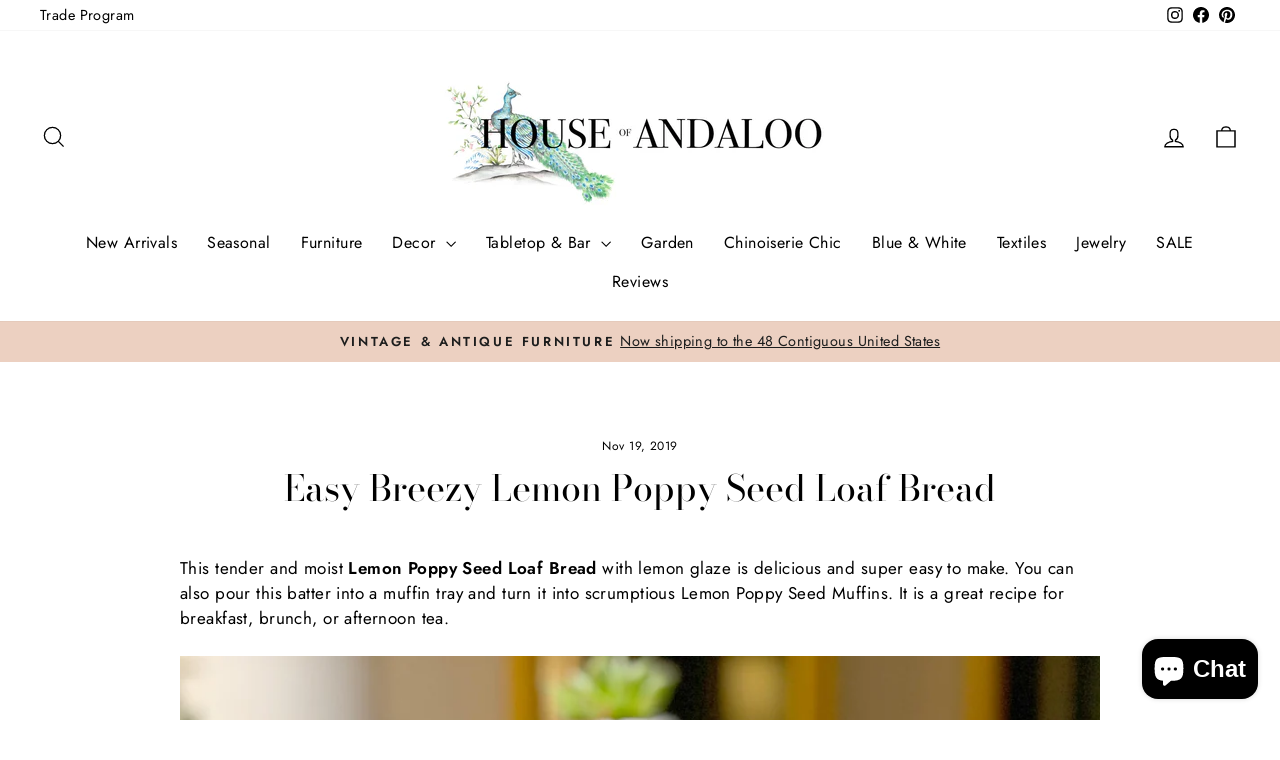

--- FILE ---
content_type: text/html; charset=utf-8
request_url: https://houseofandaloo.com/en-bl/blogs/news/easy-breezy-lemon-poppy-seed-loaf-bread
body_size: 33329
content:
<!doctype html>
<html class="no-js" lang="en" dir="ltr">
<head>
  <meta charset="utf-8">
  <meta http-equiv="X-UA-Compatible" content="IE=edge,chrome=1">
  <meta name="viewport" content="width=device-width,initial-scale=1">
  <meta name="theme-color" content="#111111">
  <link rel="canonical" href="https://houseofandaloo.com/en-bl/blogs/news/easy-breezy-lemon-poppy-seed-loaf-bread">
  <link rel="preconnect" href="https://cdn.shopify.com" crossorigin>
  <link rel="preconnect" href="https://fonts.shopifycdn.com" crossorigin>
  <link rel="dns-prefetch" href="https://productreviews.shopifycdn.com">
  <link rel="dns-prefetch" href="https://ajax.googleapis.com">
  <link rel="dns-prefetch" href="https://maps.googleapis.com">
  <link rel="dns-prefetch" href="https://maps.gstatic.com"><title>Easy Breezy Lemon Poppy Seed Loaf Bread
&ndash; House of Andaloo
</title>
<meta name="description" content="This tender and moist Lemon Poppy Seed Loaf Bread with lemon glaze is delicious and super easy to make. You can also pour this batter into a muffin tray and turn it into scrumptious Lemon Poppy Seed Muffins. It is a great recipe for breakfast, brunch, or afternoon tea.  Our cake is resting beautifully on our vintage En"><meta property="og:site_name" content="House of Andaloo">
  <meta property="og:url" content="https://houseofandaloo.com/en-bl/blogs/news/easy-breezy-lemon-poppy-seed-loaf-bread">
  <meta property="og:title" content="Easy Breezy Lemon Poppy Seed Loaf Bread">
  <meta property="og:type" content="article">
  <meta property="og:description" content="This tender and moist Lemon Poppy Seed Loaf Bread with lemon glaze is delicious and super easy to make. You can also pour this batter into a muffin tray and turn it into scrumptious Lemon Poppy Seed Muffins. It is a great recipe for breakfast, brunch, or afternoon tea. 


Our cake is resting beautifully on our vintage English Cake Plate.
This Lemon Poppy Seed Loaf Bread recipe is not only easy and delicious but it’s also a lighter version of the traditional lemon poppy bread. I prefer using skim milk and fat free Green yogurt and it still comes out super moist and delicious - I also skip the icing but that’s just a personal preference so I don’t feel THAT guilty when I eat the whole loaf! 😊
Cake ingredients:


2 cups all-purpose flour
3 tbsp poppy seeds
1 tbsp baking powder
1/2 tsp salt
3 eggs lightly beaten
2/3 cup sugar
1/2 cup vegetable oil
1/2 cup Greek yogurt
1/4 cup milk
1 tsp vanilla extract
1 tbsp lemon zest 
2 tbsp lemon juice 

Lemon Icing ingredients:

1/4 cup lemon juice freshly squeezed
2 cups confectioners sugar

Instructions:



Preheat oven to 375 F degrees. Lightly grease a bread pan with butter or oil.
Add the flour, poppy seeds, baking powder and salt to the bowl of your KitchenAid mixer (or just a regular large bowl if you’re going to just mix everything by and – totally fine!).
In another bowl, whisk the rest of the bread ingredients together – do not overbeat your egg mixture. Then add these wet ingredients to your flour bowl and slowly stir just until fully incorporated. Do not over mix or your bread won’t get fluffy and moist!
Pour the mixture into the prepared bread pan, transfer to the oven and bake for about 45 min or until a toothpick comes out clean.
In the meantime, make your icing by whisking the confectioners sugar and lemon juice together. Icing is such a personal preference that you could add more lemon juice or sugar as necessary until you get the consistency you like.
Let the loaf bread cool off in the loaf pan for 5 minutes then remove it from the pan and lest it rest on a cooling rack until it cools completely. Drizzle with the lemon icing and enjoy!



"><meta property="og:image" content="http://houseofandaloo.com/cdn/shop/articles/Lemon_Poppy_Seed_Loaf_Bread.png?v=1574188870">
    <meta property="og:image:secure_url" content="https://houseofandaloo.com/cdn/shop/articles/Lemon_Poppy_Seed_Loaf_Bread.png?v=1574188870">
    <meta property="og:image:width" content="735">
    <meta property="og:image:height" content="1102"><meta name="twitter:site" content="@">
  <meta name="twitter:card" content="summary_large_image">
  <meta name="twitter:title" content="Easy Breezy Lemon Poppy Seed Loaf Bread">
  <meta name="twitter:description" content="This tender and moist Lemon Poppy Seed Loaf Bread with lemon glaze is delicious and super easy to make. You can also pour this batter into a muffin tray and turn it into scrumptious Lemon Poppy Seed Muffins. It is a great recipe for breakfast, brunch, or afternoon tea. 


Our cake is resting beautifully on our vintage English Cake Plate.
This Lemon Poppy Seed Loaf Bread recipe is not only easy and delicious but it’s also a lighter version of the traditional lemon poppy bread. I prefer using skim milk and fat free Green yogurt and it still comes out super moist and delicious - I also skip the icing but that’s just a personal preference so I don’t feel THAT guilty when I eat the whole loaf! 😊
Cake ingredients:


2 cups all-purpose flour
3 tbsp poppy seeds
1 tbsp baking powder
1/2 tsp salt
3 eggs lightly beaten
2/3 cup sugar
1/2 cup vegetable oil
1/2 cup Greek yogurt
1/4 cup milk
1 tsp vanilla extract
1 tbsp lemon zest 
2 tbsp lemon juice 

Lemon Icing ingredients:

1/4 cup lemon juice freshly squeezed
2 cups confectioners sugar

Instructions:



Preheat oven to 375 F degrees. Lightly grease a bread pan with butter or oil.
Add the flour, poppy seeds, baking powder and salt to the bowl of your KitchenAid mixer (or just a regular large bowl if you’re going to just mix everything by and – totally fine!).
In another bowl, whisk the rest of the bread ingredients together – do not overbeat your egg mixture. Then add these wet ingredients to your flour bowl and slowly stir just until fully incorporated. Do not over mix or your bread won’t get fluffy and moist!
Pour the mixture into the prepared bread pan, transfer to the oven and bake for about 45 min or until a toothpick comes out clean.
In the meantime, make your icing by whisking the confectioners sugar and lemon juice together. Icing is such a personal preference that you could add more lemon juice or sugar as necessary until you get the consistency you like.
Let the loaf bread cool off in the loaf pan for 5 minutes then remove it from the pan and lest it rest on a cooling rack until it cools completely. Drizzle with the lemon icing and enjoy!



">
<style data-shopify>@font-face {
  font-family: "Bodoni Moda";
  font-weight: 400;
  font-style: normal;
  font-display: swap;
  src: url("//houseofandaloo.com/cdn/fonts/bodoni_moda/bodonimoda_n4.025af1859727a91866b3c708393a6dc972156491.woff2") format("woff2"),
       url("//houseofandaloo.com/cdn/fonts/bodoni_moda/bodonimoda_n4.aebb4417dfed0dc5ec4a330249c3862add089916.woff") format("woff");
}

  @font-face {
  font-family: Jost;
  font-weight: 400;
  font-style: normal;
  font-display: swap;
  src: url("//houseofandaloo.com/cdn/fonts/jost/jost_n4.d47a1b6347ce4a4c9f437608011273009d91f2b7.woff2") format("woff2"),
       url("//houseofandaloo.com/cdn/fonts/jost/jost_n4.791c46290e672b3f85c3d1c651ef2efa3819eadd.woff") format("woff");
}


  @font-face {
  font-family: Jost;
  font-weight: 600;
  font-style: normal;
  font-display: swap;
  src: url("//houseofandaloo.com/cdn/fonts/jost/jost_n6.ec1178db7a7515114a2d84e3dd680832b7af8b99.woff2") format("woff2"),
       url("//houseofandaloo.com/cdn/fonts/jost/jost_n6.b1178bb6bdd3979fef38e103a3816f6980aeaff9.woff") format("woff");
}

  @font-face {
  font-family: Jost;
  font-weight: 400;
  font-style: italic;
  font-display: swap;
  src: url("//houseofandaloo.com/cdn/fonts/jost/jost_i4.b690098389649750ada222b9763d55796c5283a5.woff2") format("woff2"),
       url("//houseofandaloo.com/cdn/fonts/jost/jost_i4.fd766415a47e50b9e391ae7ec04e2ae25e7e28b0.woff") format("woff");
}

  @font-face {
  font-family: Jost;
  font-weight: 600;
  font-style: italic;
  font-display: swap;
  src: url("//houseofandaloo.com/cdn/fonts/jost/jost_i6.9af7e5f39e3a108c08f24047a4276332d9d7b85e.woff2") format("woff2"),
       url("//houseofandaloo.com/cdn/fonts/jost/jost_i6.2bf310262638f998ed206777ce0b9a3b98b6fe92.woff") format("woff");
}

</style><link href="//houseofandaloo.com/cdn/shop/t/26/assets/theme.css?v=84321115334906572801748377139" rel="stylesheet" type="text/css" media="all" />
<style data-shopify>:root {
    --typeHeaderPrimary: "Bodoni Moda";
    --typeHeaderFallback: serif;
    --typeHeaderSize: 36px;
    --typeHeaderWeight: 400;
    --typeHeaderLineHeight: 1;
    --typeHeaderSpacing: 0.0em;

    --typeBasePrimary:Jost;
    --typeBaseFallback:sans-serif;
    --typeBaseSize: 17px;
    --typeBaseWeight: 400;
    --typeBaseSpacing: 0.025em;
    --typeBaseLineHeight: 1.5;
    --typeBaselineHeightMinus01: 1.4;

    --typeCollectionTitle: 20px;

    --iconWeight: 3px;
    --iconLinecaps: miter;

    
        --buttonRadius: 0;
    

    --colorGridOverlayOpacity: 0.1;
    }

    .placeholder-content {
    background-image: linear-gradient(100deg, #ffffff 40%, #f7f7f7 63%, #ffffff 79%);
    }</style><script>
    document.documentElement.className = document.documentElement.className.replace('no-js', 'js');

    window.theme = window.theme || {};
    theme.routes = {
      home: "/en-bl",
      cart: "/en-bl/cart.js",
      cartPage: "/en-bl/cart",
      cartAdd: "/en-bl/cart/add.js",
      cartChange: "/en-bl/cart/change.js",
      search: "/en-bl/search",
      predictiveSearch: "/en-bl/search/suggest"
    };
    theme.strings = {
      soldOut: "Sold Out",
      unavailable: "Unavailable",
      inStockLabel: "In stock, ready to ship",
      oneStockLabel: "Low stock - [count] item left",
      otherStockLabel: "Low stock - [count] items left",
      willNotShipUntil: "Ready to ship [date]",
      willBeInStockAfter: "Back in stock [date]",
      waitingForStock: "Backordered, shipping soon",
      savePrice: "Save [saved_amount]",
      cartEmpty: "Your cart is currently empty.",
      cartTermsConfirmation: "You must agree with the terms and conditions of sales to check out",
      searchCollections: "Collections",
      searchPages: "Pages",
      searchArticles: "Articles",
      productFrom: "from ",
      maxQuantity: "You can only have [quantity] of [title] in your cart."
    };
    theme.settings = {
      cartType: "drawer",
      isCustomerTemplate: false,
      moneyFormat: "€{{amount_with_comma_separator}}",
      saveType: "dollar",
      productImageSize: "square",
      productImageCover: false,
      predictiveSearch: true,
      predictiveSearchType: null,
      predictiveSearchVendor: false,
      predictiveSearchPrice: false,
      quickView: false,
      themeName: 'Impulse',
      themeVersion: "7.5.2"
    };
  </script>

  <script>window.performance && window.performance.mark && window.performance.mark('shopify.content_for_header.start');</script><meta name="google-site-verification" content="HYMNo9c_rJGjebbDzDKwrv-kpY8UyPRfdj1VdmsbBZM">
<meta id="shopify-digital-wallet" name="shopify-digital-wallet" content="/16371845/digital_wallets/dialog">
<meta name="shopify-checkout-api-token" content="ba6baa09e5bc2521dbd896702ceacd20">
<meta id="in-context-paypal-metadata" data-shop-id="16371845" data-venmo-supported="false" data-environment="production" data-locale="en_US" data-paypal-v4="true" data-currency="EUR">
<link rel="alternate" type="application/atom+xml" title="Feed" href="/en-bl/blogs/news.atom" />
<link rel="alternate" hreflang="x-default" href="https://houseofandaloo.com/blogs/news/easy-breezy-lemon-poppy-seed-loaf-bread">
<link rel="alternate" hreflang="en" href="https://houseofandaloo.com/blogs/news/easy-breezy-lemon-poppy-seed-loaf-bread">
<link rel="alternate" hreflang="en-CY" href="https://houseofandaloo.com/en-cy/blogs/news/easy-breezy-lemon-poppy-seed-loaf-bread">
<link rel="alternate" hreflang="en-SG" href="https://houseofandaloo.com/en-sg/blogs/news/easy-breezy-lemon-poppy-seed-loaf-bread">
<link rel="alternate" hreflang="en-BL" href="https://houseofandaloo.com/en-bl/blogs/news/easy-breezy-lemon-poppy-seed-loaf-bread">
<script async="async" src="/checkouts/internal/preloads.js?locale=en-BL"></script>
<link rel="preconnect" href="https://shop.app" crossorigin="anonymous">
<script async="async" src="https://shop.app/checkouts/internal/preloads.js?locale=en-BL&shop_id=16371845" crossorigin="anonymous"></script>
<script id="apple-pay-shop-capabilities" type="application/json">{"shopId":16371845,"countryCode":"US","currencyCode":"EUR","merchantCapabilities":["supports3DS"],"merchantId":"gid:\/\/shopify\/Shop\/16371845","merchantName":"House of Andaloo","requiredBillingContactFields":["postalAddress","email","phone"],"requiredShippingContactFields":["postalAddress","email","phone"],"shippingType":"shipping","supportedNetworks":["visa","masterCard","amex","discover","elo","jcb"],"total":{"type":"pending","label":"House of Andaloo","amount":"1.00"},"shopifyPaymentsEnabled":true,"supportsSubscriptions":true}</script>
<script id="shopify-features" type="application/json">{"accessToken":"ba6baa09e5bc2521dbd896702ceacd20","betas":["rich-media-storefront-analytics"],"domain":"houseofandaloo.com","predictiveSearch":true,"shopId":16371845,"locale":"en"}</script>
<script>var Shopify = Shopify || {};
Shopify.shop = "house-of-andaloo.myshopify.com";
Shopify.locale = "en";
Shopify.currency = {"active":"EUR","rate":"0.8726337633"};
Shopify.country = "BL";
Shopify.theme = {"name":"Impulse","id":147104563417,"schema_name":"Impulse","schema_version":"7.5.2","theme_store_id":857,"role":"main"};
Shopify.theme.handle = "null";
Shopify.theme.style = {"id":null,"handle":null};
Shopify.cdnHost = "houseofandaloo.com/cdn";
Shopify.routes = Shopify.routes || {};
Shopify.routes.root = "/en-bl/";</script>
<script type="module">!function(o){(o.Shopify=o.Shopify||{}).modules=!0}(window);</script>
<script>!function(o){function n(){var o=[];function n(){o.push(Array.prototype.slice.apply(arguments))}return n.q=o,n}var t=o.Shopify=o.Shopify||{};t.loadFeatures=n(),t.autoloadFeatures=n()}(window);</script>
<script>
  window.ShopifyPay = window.ShopifyPay || {};
  window.ShopifyPay.apiHost = "shop.app\/pay";
  window.ShopifyPay.redirectState = null;
</script>
<script id="shop-js-analytics" type="application/json">{"pageType":"article"}</script>
<script defer="defer" async type="module" src="//houseofandaloo.com/cdn/shopifycloud/shop-js/modules/v2/client.init-shop-cart-sync_BT-GjEfc.en.esm.js"></script>
<script defer="defer" async type="module" src="//houseofandaloo.com/cdn/shopifycloud/shop-js/modules/v2/chunk.common_D58fp_Oc.esm.js"></script>
<script defer="defer" async type="module" src="//houseofandaloo.com/cdn/shopifycloud/shop-js/modules/v2/chunk.modal_xMitdFEc.esm.js"></script>
<script type="module">
  await import("//houseofandaloo.com/cdn/shopifycloud/shop-js/modules/v2/client.init-shop-cart-sync_BT-GjEfc.en.esm.js");
await import("//houseofandaloo.com/cdn/shopifycloud/shop-js/modules/v2/chunk.common_D58fp_Oc.esm.js");
await import("//houseofandaloo.com/cdn/shopifycloud/shop-js/modules/v2/chunk.modal_xMitdFEc.esm.js");

  window.Shopify.SignInWithShop?.initShopCartSync?.({"fedCMEnabled":true,"windoidEnabled":true});

</script>
<script>
  window.Shopify = window.Shopify || {};
  if (!window.Shopify.featureAssets) window.Shopify.featureAssets = {};
  window.Shopify.featureAssets['shop-js'] = {"shop-cart-sync":["modules/v2/client.shop-cart-sync_DZOKe7Ll.en.esm.js","modules/v2/chunk.common_D58fp_Oc.esm.js","modules/v2/chunk.modal_xMitdFEc.esm.js"],"init-fed-cm":["modules/v2/client.init-fed-cm_B6oLuCjv.en.esm.js","modules/v2/chunk.common_D58fp_Oc.esm.js","modules/v2/chunk.modal_xMitdFEc.esm.js"],"shop-cash-offers":["modules/v2/client.shop-cash-offers_D2sdYoxE.en.esm.js","modules/v2/chunk.common_D58fp_Oc.esm.js","modules/v2/chunk.modal_xMitdFEc.esm.js"],"shop-login-button":["modules/v2/client.shop-login-button_QeVjl5Y3.en.esm.js","modules/v2/chunk.common_D58fp_Oc.esm.js","modules/v2/chunk.modal_xMitdFEc.esm.js"],"pay-button":["modules/v2/client.pay-button_DXTOsIq6.en.esm.js","modules/v2/chunk.common_D58fp_Oc.esm.js","modules/v2/chunk.modal_xMitdFEc.esm.js"],"shop-button":["modules/v2/client.shop-button_DQZHx9pm.en.esm.js","modules/v2/chunk.common_D58fp_Oc.esm.js","modules/v2/chunk.modal_xMitdFEc.esm.js"],"avatar":["modules/v2/client.avatar_BTnouDA3.en.esm.js"],"init-windoid":["modules/v2/client.init-windoid_CR1B-cfM.en.esm.js","modules/v2/chunk.common_D58fp_Oc.esm.js","modules/v2/chunk.modal_xMitdFEc.esm.js"],"init-shop-for-new-customer-accounts":["modules/v2/client.init-shop-for-new-customer-accounts_C_vY_xzh.en.esm.js","modules/v2/client.shop-login-button_QeVjl5Y3.en.esm.js","modules/v2/chunk.common_D58fp_Oc.esm.js","modules/v2/chunk.modal_xMitdFEc.esm.js"],"init-shop-email-lookup-coordinator":["modules/v2/client.init-shop-email-lookup-coordinator_BI7n9ZSv.en.esm.js","modules/v2/chunk.common_D58fp_Oc.esm.js","modules/v2/chunk.modal_xMitdFEc.esm.js"],"init-shop-cart-sync":["modules/v2/client.init-shop-cart-sync_BT-GjEfc.en.esm.js","modules/v2/chunk.common_D58fp_Oc.esm.js","modules/v2/chunk.modal_xMitdFEc.esm.js"],"shop-toast-manager":["modules/v2/client.shop-toast-manager_DiYdP3xc.en.esm.js","modules/v2/chunk.common_D58fp_Oc.esm.js","modules/v2/chunk.modal_xMitdFEc.esm.js"],"init-customer-accounts":["modules/v2/client.init-customer-accounts_D9ZNqS-Q.en.esm.js","modules/v2/client.shop-login-button_QeVjl5Y3.en.esm.js","modules/v2/chunk.common_D58fp_Oc.esm.js","modules/v2/chunk.modal_xMitdFEc.esm.js"],"init-customer-accounts-sign-up":["modules/v2/client.init-customer-accounts-sign-up_iGw4briv.en.esm.js","modules/v2/client.shop-login-button_QeVjl5Y3.en.esm.js","modules/v2/chunk.common_D58fp_Oc.esm.js","modules/v2/chunk.modal_xMitdFEc.esm.js"],"shop-follow-button":["modules/v2/client.shop-follow-button_CqMgW2wH.en.esm.js","modules/v2/chunk.common_D58fp_Oc.esm.js","modules/v2/chunk.modal_xMitdFEc.esm.js"],"checkout-modal":["modules/v2/client.checkout-modal_xHeaAweL.en.esm.js","modules/v2/chunk.common_D58fp_Oc.esm.js","modules/v2/chunk.modal_xMitdFEc.esm.js"],"shop-login":["modules/v2/client.shop-login_D91U-Q7h.en.esm.js","modules/v2/chunk.common_D58fp_Oc.esm.js","modules/v2/chunk.modal_xMitdFEc.esm.js"],"lead-capture":["modules/v2/client.lead-capture_BJmE1dJe.en.esm.js","modules/v2/chunk.common_D58fp_Oc.esm.js","modules/v2/chunk.modal_xMitdFEc.esm.js"],"payment-terms":["modules/v2/client.payment-terms_Ci9AEqFq.en.esm.js","modules/v2/chunk.common_D58fp_Oc.esm.js","modules/v2/chunk.modal_xMitdFEc.esm.js"]};
</script>
<script>(function() {
  var isLoaded = false;
  function asyncLoad() {
    if (isLoaded) return;
    isLoaded = true;
    var urls = ["\/\/shopify.privy.com\/widget.js?shop=house-of-andaloo.myshopify.com","https:\/\/chimpstatic.com\/mcjs-connected\/js\/users\/6537262b8de41a527d7921a2a\/e162fc9fa1f4c338e16557443.js?shop=house-of-andaloo.myshopify.com","https:\/\/instafeed.nfcube.com\/cdn\/2beb9225132c8e6a38d438e0f333f5e7.js?shop=house-of-andaloo.myshopify.com","https:\/\/loox.io\/widget\/NJ-hXKhMX2\/loox.1649003019437.js?shop=house-of-andaloo.myshopify.com","https:\/\/js.smile.io\/v1\/smile-shopify.js?shop=house-of-andaloo.myshopify.com"];
    for (var i = 0; i < urls.length; i++) {
      var s = document.createElement('script');
      s.type = 'text/javascript';
      s.async = true;
      s.src = urls[i];
      var x = document.getElementsByTagName('script')[0];
      x.parentNode.insertBefore(s, x);
    }
  };
  if(window.attachEvent) {
    window.attachEvent('onload', asyncLoad);
  } else {
    window.addEventListener('load', asyncLoad, false);
  }
})();</script>
<script id="__st">var __st={"a":16371845,"offset":-28800,"reqid":"9f755c87-5929-4fe8-a286-4faeedf8efd0-1769250396","pageurl":"houseofandaloo.com\/en-bl\/blogs\/news\/easy-breezy-lemon-poppy-seed-loaf-bread","s":"articles-383691128916","u":"faecd391ff99","p":"article","rtyp":"article","rid":383691128916};</script>
<script>window.ShopifyPaypalV4VisibilityTracking = true;</script>
<script id="captcha-bootstrap">!function(){'use strict';const t='contact',e='account',n='new_comment',o=[[t,t],['blogs',n],['comments',n],[t,'customer']],c=[[e,'customer_login'],[e,'guest_login'],[e,'recover_customer_password'],[e,'create_customer']],r=t=>t.map((([t,e])=>`form[action*='/${t}']:not([data-nocaptcha='true']) input[name='form_type'][value='${e}']`)).join(','),a=t=>()=>t?[...document.querySelectorAll(t)].map((t=>t.form)):[];function s(){const t=[...o],e=r(t);return a(e)}const i='password',u='form_key',d=['recaptcha-v3-token','g-recaptcha-response','h-captcha-response',i],f=()=>{try{return window.sessionStorage}catch{return}},m='__shopify_v',_=t=>t.elements[u];function p(t,e,n=!1){try{const o=window.sessionStorage,c=JSON.parse(o.getItem(e)),{data:r}=function(t){const{data:e,action:n}=t;return t[m]||n?{data:e,action:n}:{data:t,action:n}}(c);for(const[e,n]of Object.entries(r))t.elements[e]&&(t.elements[e].value=n);n&&o.removeItem(e)}catch(o){console.error('form repopulation failed',{error:o})}}const l='form_type',E='cptcha';function T(t){t.dataset[E]=!0}const w=window,h=w.document,L='Shopify',v='ce_forms',y='captcha';let A=!1;((t,e)=>{const n=(g='f06e6c50-85a8-45c8-87d0-21a2b65856fe',I='https://cdn.shopify.com/shopifycloud/storefront-forms-hcaptcha/ce_storefront_forms_captcha_hcaptcha.v1.5.2.iife.js',D={infoText:'Protected by hCaptcha',privacyText:'Privacy',termsText:'Terms'},(t,e,n)=>{const o=w[L][v],c=o.bindForm;if(c)return c(t,g,e,D).then(n);var r;o.q.push([[t,g,e,D],n]),r=I,A||(h.body.append(Object.assign(h.createElement('script'),{id:'captcha-provider',async:!0,src:r})),A=!0)});var g,I,D;w[L]=w[L]||{},w[L][v]=w[L][v]||{},w[L][v].q=[],w[L][y]=w[L][y]||{},w[L][y].protect=function(t,e){n(t,void 0,e),T(t)},Object.freeze(w[L][y]),function(t,e,n,w,h,L){const[v,y,A,g]=function(t,e,n){const i=e?o:[],u=t?c:[],d=[...i,...u],f=r(d),m=r(i),_=r(d.filter((([t,e])=>n.includes(e))));return[a(f),a(m),a(_),s()]}(w,h,L),I=t=>{const e=t.target;return e instanceof HTMLFormElement?e:e&&e.form},D=t=>v().includes(t);t.addEventListener('submit',(t=>{const e=I(t);if(!e)return;const n=D(e)&&!e.dataset.hcaptchaBound&&!e.dataset.recaptchaBound,o=_(e),c=g().includes(e)&&(!o||!o.value);(n||c)&&t.preventDefault(),c&&!n&&(function(t){try{if(!f())return;!function(t){const e=f();if(!e)return;const n=_(t);if(!n)return;const o=n.value;o&&e.removeItem(o)}(t);const e=Array.from(Array(32),(()=>Math.random().toString(36)[2])).join('');!function(t,e){_(t)||t.append(Object.assign(document.createElement('input'),{type:'hidden',name:u})),t.elements[u].value=e}(t,e),function(t,e){const n=f();if(!n)return;const o=[...t.querySelectorAll(`input[type='${i}']`)].map((({name:t})=>t)),c=[...d,...o],r={};for(const[a,s]of new FormData(t).entries())c.includes(a)||(r[a]=s);n.setItem(e,JSON.stringify({[m]:1,action:t.action,data:r}))}(t,e)}catch(e){console.error('failed to persist form',e)}}(e),e.submit())}));const S=(t,e)=>{t&&!t.dataset[E]&&(n(t,e.some((e=>e===t))),T(t))};for(const o of['focusin','change'])t.addEventListener(o,(t=>{const e=I(t);D(e)&&S(e,y())}));const B=e.get('form_key'),M=e.get(l),P=B&&M;t.addEventListener('DOMContentLoaded',(()=>{const t=y();if(P)for(const e of t)e.elements[l].value===M&&p(e,B);[...new Set([...A(),...v().filter((t=>'true'===t.dataset.shopifyCaptcha))])].forEach((e=>S(e,t)))}))}(h,new URLSearchParams(w.location.search),n,t,e,['guest_login'])})(!0,!0)}();</script>
<script integrity="sha256-4kQ18oKyAcykRKYeNunJcIwy7WH5gtpwJnB7kiuLZ1E=" data-source-attribution="shopify.loadfeatures" defer="defer" src="//houseofandaloo.com/cdn/shopifycloud/storefront/assets/storefront/load_feature-a0a9edcb.js" crossorigin="anonymous"></script>
<script crossorigin="anonymous" defer="defer" src="//houseofandaloo.com/cdn/shopifycloud/storefront/assets/shopify_pay/storefront-65b4c6d7.js?v=20250812"></script>
<script data-source-attribution="shopify.dynamic_checkout.dynamic.init">var Shopify=Shopify||{};Shopify.PaymentButton=Shopify.PaymentButton||{isStorefrontPortableWallets:!0,init:function(){window.Shopify.PaymentButton.init=function(){};var t=document.createElement("script");t.src="https://houseofandaloo.com/cdn/shopifycloud/portable-wallets/latest/portable-wallets.en.js",t.type="module",document.head.appendChild(t)}};
</script>
<script data-source-attribution="shopify.dynamic_checkout.buyer_consent">
  function portableWalletsHideBuyerConsent(e){var t=document.getElementById("shopify-buyer-consent"),n=document.getElementById("shopify-subscription-policy-button");t&&n&&(t.classList.add("hidden"),t.setAttribute("aria-hidden","true"),n.removeEventListener("click",e))}function portableWalletsShowBuyerConsent(e){var t=document.getElementById("shopify-buyer-consent"),n=document.getElementById("shopify-subscription-policy-button");t&&n&&(t.classList.remove("hidden"),t.removeAttribute("aria-hidden"),n.addEventListener("click",e))}window.Shopify?.PaymentButton&&(window.Shopify.PaymentButton.hideBuyerConsent=portableWalletsHideBuyerConsent,window.Shopify.PaymentButton.showBuyerConsent=portableWalletsShowBuyerConsent);
</script>
<script data-source-attribution="shopify.dynamic_checkout.cart.bootstrap">document.addEventListener("DOMContentLoaded",(function(){function t(){return document.querySelector("shopify-accelerated-checkout-cart, shopify-accelerated-checkout")}if(t())Shopify.PaymentButton.init();else{new MutationObserver((function(e,n){t()&&(Shopify.PaymentButton.init(),n.disconnect())})).observe(document.body,{childList:!0,subtree:!0})}}));
</script>
<script id='scb4127' type='text/javascript' async='' src='https://houseofandaloo.com/cdn/shopifycloud/privacy-banner/storefront-banner.js'></script><link id="shopify-accelerated-checkout-styles" rel="stylesheet" media="screen" href="https://houseofandaloo.com/cdn/shopifycloud/portable-wallets/latest/accelerated-checkout-backwards-compat.css" crossorigin="anonymous">
<style id="shopify-accelerated-checkout-cart">
        #shopify-buyer-consent {
  margin-top: 1em;
  display: inline-block;
  width: 100%;
}

#shopify-buyer-consent.hidden {
  display: none;
}

#shopify-subscription-policy-button {
  background: none;
  border: none;
  padding: 0;
  text-decoration: underline;
  font-size: inherit;
  cursor: pointer;
}

#shopify-subscription-policy-button::before {
  box-shadow: none;
}

      </style>

<script>window.performance && window.performance.mark && window.performance.mark('shopify.content_for_header.end');</script>

  <script src="//houseofandaloo.com/cdn/shop/t/26/assets/vendor-scripts-v11.js" defer="defer"></script><link rel="stylesheet" href="//houseofandaloo.com/cdn/shop/t/26/assets/country-flags.css"><script src="//houseofandaloo.com/cdn/shop/t/26/assets/theme.js?v=5752361098415077631735495264" defer="defer"></script>
<!-- BEGIN app block: shopify://apps/hulk-form-builder/blocks/app-embed/b6b8dd14-356b-4725-a4ed-77232212b3c3 --><!-- BEGIN app snippet: hulkapps-formbuilder-theme-ext --><script type="text/javascript">
  
  if (typeof window.formbuilder_customer != "object") {
        window.formbuilder_customer = {}
  }

  window.hulkFormBuilder = {
    form_data: {},
    shop_data: {"shop_GrJ1anXGhfWNFPLA9Jmqkw":{"shop_uuid":"GrJ1anXGhfWNFPLA9Jmqkw","shop_timezone":"America\/Los_Angeles","shop_id":11082,"shop_is_after_submit_enabled":true,"shop_shopify_plan":"Basic","shop_shopify_domain":"house-of-andaloo.myshopify.com","shop_created_at":"2018-06-18T19:37:22.166Z","is_skip_metafield":false,"shop_deleted":false,"shop_disabled":false}},
    settings_data: {"shop_settings":{"shop_customise_msgs":[],"default_customise_msgs":{"is_required":"is required","thank_you":"Thank you! The form was submitted successfully.","processing":"Processing...","valid_data":"Please provide valid data","valid_email":"Provide valid email format","valid_tags":"HTML Tags are not allowed","valid_phone":"Provide valid phone number","valid_captcha":"Please provide valid captcha response","valid_url":"Provide valid URL","only_number_alloud":"Provide valid number in","number_less":"must be less than","number_more":"must be more than","image_must_less":"Image must be less than 20MB","image_number":"Images allowed","image_extension":"Invalid extension! Please provide image file","error_image_upload":"Error in image upload. Please try again.","error_file_upload":"Error in file upload. Please try again.","your_response":"Your response","error_form_submit":"Error occur.Please try again after sometime.","email_submitted":"Form with this email is already submitted","invalid_email_by_zerobounce":"The email address you entered appears to be invalid. Please check it and try again.","download_file":"Download file","card_details_invalid":"Your card details are invalid","card_details":"Card details","please_enter_card_details":"Please enter card details","card_number":"Card number","exp_mm":"Exp MM","exp_yy":"Exp YY","crd_cvc":"CVV","payment_value":"Payment amount","please_enter_payment_amount":"Please enter payment amount","address1":"Address line 1","address2":"Address line 2","city":"City","province":"Province","zipcode":"Zip code","country":"Country","blocked_domain":"This form does not accept addresses from","file_must_less":"File must be less than 20MB","file_extension":"Invalid extension! Please provide file","only_file_number_alloud":"files allowed","previous":"Previous","next":"Next","must_have_a_input":"Please enter at least one field.","please_enter_required_data":"Please enter required data","atleast_one_special_char":"Include at least one special character","atleast_one_lowercase_char":"Include at least one lowercase character","atleast_one_uppercase_char":"Include at least one uppercase character","atleast_one_number":"Include at least one number","must_have_8_chars":"Must have 8 characters long","be_between_8_and_12_chars":"Be between 8 and 12 characters long","please_select":"Please Select","phone_submitted":"Form with this phone number is already submitted","user_res_parse_error":"Error while submitting the form","valid_same_values":"values must be same","product_choice_clear_selection":"Clear Selection","picture_choice_clear_selection":"Clear Selection","remove_all_for_file_image_upload":"Remove All","invalid_file_type_for_image_upload":"You can't upload files of this type.","invalid_file_type_for_signature_upload":"You can't upload files of this type.","max_files_exceeded_for_file_upload":"You can not upload any more files.","max_files_exceeded_for_image_upload":"You can not upload any more files.","file_already_exist":"File already uploaded","max_limit_exceed":"You have added the maximum number of text fields.","cancel_upload_for_file_upload":"Cancel upload","cancel_upload_for_image_upload":"Cancel upload","cancel_upload_for_signature_upload":"Cancel upload"},"shop_blocked_domains":[]}},
    features_data: {"shop_plan_features":{"shop_plan_features":["unlimited-forms","full-design-customization","export-form-submissions","multiple-recipients-for-form-submissions","multiple-admin-notifications","enable-captcha","unlimited-file-uploads","save-submitted-form-data","set-auto-response-message","conditional-logic","form-banner","save-as-draft-facility","include-user-response-in-admin-email","disable-form-submission","file-upload"]}},
    shop: null,
    shop_id: null,
    plan_features: null,
    validateDoubleQuotes: false,
    assets: {
      extraFunctions: "https://cdn.shopify.com/extensions/019bb5ee-ec40-7527-955d-c1b8751eb060/form-builder-by-hulkapps-50/assets/extra-functions.js",
      extraStyles: "https://cdn.shopify.com/extensions/019bb5ee-ec40-7527-955d-c1b8751eb060/form-builder-by-hulkapps-50/assets/extra-styles.css",
      bootstrapStyles: "https://cdn.shopify.com/extensions/019bb5ee-ec40-7527-955d-c1b8751eb060/form-builder-by-hulkapps-50/assets/theme-app-extension-bootstrap.css"
    },
    translations: {
      htmlTagNotAllowed: "HTML Tags are not allowed",
      sqlQueryNotAllowed: "SQL Queries are not allowed",
      doubleQuoteNotAllowed: "Double quotes are not allowed",
      vorwerkHttpWwwNotAllowed: "The words \u0026#39;http\u0026#39; and \u0026#39;www\u0026#39; are not allowed. Please remove them and try again.",
      maxTextFieldsReached: "You have added the maximum number of text fields.",
      avoidNegativeWords: "Avoid negative words: Don\u0026#39;t use negative words in your contact message.",
      customDesignOnly: "This form is for custom designs requests. For general inquiries please contact our team at info@stagheaddesigns.com",
      zerobounceApiErrorMsg: "We couldn\u0026#39;t verify your email due to a technical issue. Please try again later.",
    }

  }

  

  window.FbThemeAppExtSettingsHash = {}
  
</script><!-- END app snippet --><!-- END app block --><script src="https://cdn.shopify.com/extensions/019bb5ee-ec40-7527-955d-c1b8751eb060/form-builder-by-hulkapps-50/assets/form-builder-script.js" type="text/javascript" defer="defer"></script>
<script src="https://cdn.shopify.com/extensions/019be000-45e5-7dd5-bf55-19547a0e17ba/cartbite-76/assets/cartbite-embed.js" type="text/javascript" defer="defer"></script>
<script src="https://cdn.shopify.com/extensions/e8878072-2f6b-4e89-8082-94b04320908d/inbox-1254/assets/inbox-chat-loader.js" type="text/javascript" defer="defer"></script>
<link href="https://monorail-edge.shopifysvc.com" rel="dns-prefetch">
<script>(function(){if ("sendBeacon" in navigator && "performance" in window) {try {var session_token_from_headers = performance.getEntriesByType('navigation')[0].serverTiming.find(x => x.name == '_s').description;} catch {var session_token_from_headers = undefined;}var session_cookie_matches = document.cookie.match(/_shopify_s=([^;]*)/);var session_token_from_cookie = session_cookie_matches && session_cookie_matches.length === 2 ? session_cookie_matches[1] : "";var session_token = session_token_from_headers || session_token_from_cookie || "";function handle_abandonment_event(e) {var entries = performance.getEntries().filter(function(entry) {return /monorail-edge.shopifysvc.com/.test(entry.name);});if (!window.abandonment_tracked && entries.length === 0) {window.abandonment_tracked = true;var currentMs = Date.now();var navigation_start = performance.timing.navigationStart;var payload = {shop_id: 16371845,url: window.location.href,navigation_start,duration: currentMs - navigation_start,session_token,page_type: "article"};window.navigator.sendBeacon("https://monorail-edge.shopifysvc.com/v1/produce", JSON.stringify({schema_id: "online_store_buyer_site_abandonment/1.1",payload: payload,metadata: {event_created_at_ms: currentMs,event_sent_at_ms: currentMs}}));}}window.addEventListener('pagehide', handle_abandonment_event);}}());</script>
<script id="web-pixels-manager-setup">(function e(e,d,r,n,o){if(void 0===o&&(o={}),!Boolean(null===(a=null===(i=window.Shopify)||void 0===i?void 0:i.analytics)||void 0===a?void 0:a.replayQueue)){var i,a;window.Shopify=window.Shopify||{};var t=window.Shopify;t.analytics=t.analytics||{};var s=t.analytics;s.replayQueue=[],s.publish=function(e,d,r){return s.replayQueue.push([e,d,r]),!0};try{self.performance.mark("wpm:start")}catch(e){}var l=function(){var e={modern:/Edge?\/(1{2}[4-9]|1[2-9]\d|[2-9]\d{2}|\d{4,})\.\d+(\.\d+|)|Firefox\/(1{2}[4-9]|1[2-9]\d|[2-9]\d{2}|\d{4,})\.\d+(\.\d+|)|Chrom(ium|e)\/(9{2}|\d{3,})\.\d+(\.\d+|)|(Maci|X1{2}).+ Version\/(15\.\d+|(1[6-9]|[2-9]\d|\d{3,})\.\d+)([,.]\d+|)( \(\w+\)|)( Mobile\/\w+|) Safari\/|Chrome.+OPR\/(9{2}|\d{3,})\.\d+\.\d+|(CPU[ +]OS|iPhone[ +]OS|CPU[ +]iPhone|CPU IPhone OS|CPU iPad OS)[ +]+(15[._]\d+|(1[6-9]|[2-9]\d|\d{3,})[._]\d+)([._]\d+|)|Android:?[ /-](13[3-9]|1[4-9]\d|[2-9]\d{2}|\d{4,})(\.\d+|)(\.\d+|)|Android.+Firefox\/(13[5-9]|1[4-9]\d|[2-9]\d{2}|\d{4,})\.\d+(\.\d+|)|Android.+Chrom(ium|e)\/(13[3-9]|1[4-9]\d|[2-9]\d{2}|\d{4,})\.\d+(\.\d+|)|SamsungBrowser\/([2-9]\d|\d{3,})\.\d+/,legacy:/Edge?\/(1[6-9]|[2-9]\d|\d{3,})\.\d+(\.\d+|)|Firefox\/(5[4-9]|[6-9]\d|\d{3,})\.\d+(\.\d+|)|Chrom(ium|e)\/(5[1-9]|[6-9]\d|\d{3,})\.\d+(\.\d+|)([\d.]+$|.*Safari\/(?![\d.]+ Edge\/[\d.]+$))|(Maci|X1{2}).+ Version\/(10\.\d+|(1[1-9]|[2-9]\d|\d{3,})\.\d+)([,.]\d+|)( \(\w+\)|)( Mobile\/\w+|) Safari\/|Chrome.+OPR\/(3[89]|[4-9]\d|\d{3,})\.\d+\.\d+|(CPU[ +]OS|iPhone[ +]OS|CPU[ +]iPhone|CPU IPhone OS|CPU iPad OS)[ +]+(10[._]\d+|(1[1-9]|[2-9]\d|\d{3,})[._]\d+)([._]\d+|)|Android:?[ /-](13[3-9]|1[4-9]\d|[2-9]\d{2}|\d{4,})(\.\d+|)(\.\d+|)|Mobile Safari.+OPR\/([89]\d|\d{3,})\.\d+\.\d+|Android.+Firefox\/(13[5-9]|1[4-9]\d|[2-9]\d{2}|\d{4,})\.\d+(\.\d+|)|Android.+Chrom(ium|e)\/(13[3-9]|1[4-9]\d|[2-9]\d{2}|\d{4,})\.\d+(\.\d+|)|Android.+(UC? ?Browser|UCWEB|U3)[ /]?(15\.([5-9]|\d{2,})|(1[6-9]|[2-9]\d|\d{3,})\.\d+)\.\d+|SamsungBrowser\/(5\.\d+|([6-9]|\d{2,})\.\d+)|Android.+MQ{2}Browser\/(14(\.(9|\d{2,})|)|(1[5-9]|[2-9]\d|\d{3,})(\.\d+|))(\.\d+|)|K[Aa][Ii]OS\/(3\.\d+|([4-9]|\d{2,})\.\d+)(\.\d+|)/},d=e.modern,r=e.legacy,n=navigator.userAgent;return n.match(d)?"modern":n.match(r)?"legacy":"unknown"}(),u="modern"===l?"modern":"legacy",c=(null!=n?n:{modern:"",legacy:""})[u],f=function(e){return[e.baseUrl,"/wpm","/b",e.hashVersion,"modern"===e.buildTarget?"m":"l",".js"].join("")}({baseUrl:d,hashVersion:r,buildTarget:u}),m=function(e){var d=e.version,r=e.bundleTarget,n=e.surface,o=e.pageUrl,i=e.monorailEndpoint;return{emit:function(e){var a=e.status,t=e.errorMsg,s=(new Date).getTime(),l=JSON.stringify({metadata:{event_sent_at_ms:s},events:[{schema_id:"web_pixels_manager_load/3.1",payload:{version:d,bundle_target:r,page_url:o,status:a,surface:n,error_msg:t},metadata:{event_created_at_ms:s}}]});if(!i)return console&&console.warn&&console.warn("[Web Pixels Manager] No Monorail endpoint provided, skipping logging."),!1;try{return self.navigator.sendBeacon.bind(self.navigator)(i,l)}catch(e){}var u=new XMLHttpRequest;try{return u.open("POST",i,!0),u.setRequestHeader("Content-Type","text/plain"),u.send(l),!0}catch(e){return console&&console.warn&&console.warn("[Web Pixels Manager] Got an unhandled error while logging to Monorail."),!1}}}}({version:r,bundleTarget:l,surface:e.surface,pageUrl:self.location.href,monorailEndpoint:e.monorailEndpoint});try{o.browserTarget=l,function(e){var d=e.src,r=e.async,n=void 0===r||r,o=e.onload,i=e.onerror,a=e.sri,t=e.scriptDataAttributes,s=void 0===t?{}:t,l=document.createElement("script"),u=document.querySelector("head"),c=document.querySelector("body");if(l.async=n,l.src=d,a&&(l.integrity=a,l.crossOrigin="anonymous"),s)for(var f in s)if(Object.prototype.hasOwnProperty.call(s,f))try{l.dataset[f]=s[f]}catch(e){}if(o&&l.addEventListener("load",o),i&&l.addEventListener("error",i),u)u.appendChild(l);else{if(!c)throw new Error("Did not find a head or body element to append the script");c.appendChild(l)}}({src:f,async:!0,onload:function(){if(!function(){var e,d;return Boolean(null===(d=null===(e=window.Shopify)||void 0===e?void 0:e.analytics)||void 0===d?void 0:d.initialized)}()){var d=window.webPixelsManager.init(e)||void 0;if(d){var r=window.Shopify.analytics;r.replayQueue.forEach((function(e){var r=e[0],n=e[1],o=e[2];d.publishCustomEvent(r,n,o)})),r.replayQueue=[],r.publish=d.publishCustomEvent,r.visitor=d.visitor,r.initialized=!0}}},onerror:function(){return m.emit({status:"failed",errorMsg:"".concat(f," has failed to load")})},sri:function(e){var d=/^sha384-[A-Za-z0-9+/=]+$/;return"string"==typeof e&&d.test(e)}(c)?c:"",scriptDataAttributes:o}),m.emit({status:"loading"})}catch(e){m.emit({status:"failed",errorMsg:(null==e?void 0:e.message)||"Unknown error"})}}})({shopId: 16371845,storefrontBaseUrl: "https://houseofandaloo.com",extensionsBaseUrl: "https://extensions.shopifycdn.com/cdn/shopifycloud/web-pixels-manager",monorailEndpoint: "https://monorail-edge.shopifysvc.com/unstable/produce_batch",surface: "storefront-renderer",enabledBetaFlags: ["2dca8a86"],webPixelsConfigList: [{"id":"495321305","configuration":"{\"config\":\"{\\\"pixel_id\\\":\\\"G-356T6LKM6Q\\\",\\\"target_country\\\":\\\"US\\\",\\\"gtag_events\\\":[{\\\"type\\\":\\\"begin_checkout\\\",\\\"action_label\\\":\\\"G-356T6LKM6Q\\\"},{\\\"type\\\":\\\"search\\\",\\\"action_label\\\":\\\"G-356T6LKM6Q\\\"},{\\\"type\\\":\\\"view_item\\\",\\\"action_label\\\":[\\\"G-356T6LKM6Q\\\",\\\"MC-GL3MC8NJ25\\\"]},{\\\"type\\\":\\\"purchase\\\",\\\"action_label\\\":[\\\"G-356T6LKM6Q\\\",\\\"MC-GL3MC8NJ25\\\"]},{\\\"type\\\":\\\"page_view\\\",\\\"action_label\\\":[\\\"G-356T6LKM6Q\\\",\\\"MC-GL3MC8NJ25\\\"]},{\\\"type\\\":\\\"add_payment_info\\\",\\\"action_label\\\":\\\"G-356T6LKM6Q\\\"},{\\\"type\\\":\\\"add_to_cart\\\",\\\"action_label\\\":\\\"G-356T6LKM6Q\\\"}],\\\"enable_monitoring_mode\\\":false}\"}","eventPayloadVersion":"v1","runtimeContext":"OPEN","scriptVersion":"b2a88bafab3e21179ed38636efcd8a93","type":"APP","apiClientId":1780363,"privacyPurposes":[],"dataSharingAdjustments":{"protectedCustomerApprovalScopes":["read_customer_address","read_customer_email","read_customer_name","read_customer_personal_data","read_customer_phone"]}},{"id":"370311385","configuration":"{\"accountID\":\"16371845\"}","eventPayloadVersion":"v1","runtimeContext":"STRICT","scriptVersion":"3c72ff377e9d92ad2f15992c3c493e7f","type":"APP","apiClientId":5263155,"privacyPurposes":[],"dataSharingAdjustments":{"protectedCustomerApprovalScopes":["read_customer_address","read_customer_email","read_customer_name","read_customer_personal_data","read_customer_phone"]}},{"id":"212959449","configuration":"{\"pixel_id\":\"362378671426918\",\"pixel_type\":\"facebook_pixel\",\"metaapp_system_user_token\":\"-\"}","eventPayloadVersion":"v1","runtimeContext":"OPEN","scriptVersion":"ca16bc87fe92b6042fbaa3acc2fbdaa6","type":"APP","apiClientId":2329312,"privacyPurposes":["ANALYTICS","MARKETING","SALE_OF_DATA"],"dataSharingAdjustments":{"protectedCustomerApprovalScopes":["read_customer_address","read_customer_email","read_customer_name","read_customer_personal_data","read_customer_phone"]}},{"id":"58228953","configuration":"{\"tagID\":\"2615553469016\"}","eventPayloadVersion":"v1","runtimeContext":"STRICT","scriptVersion":"18031546ee651571ed29edbe71a3550b","type":"APP","apiClientId":3009811,"privacyPurposes":["ANALYTICS","MARKETING","SALE_OF_DATA"],"dataSharingAdjustments":{"protectedCustomerApprovalScopes":["read_customer_address","read_customer_email","read_customer_name","read_customer_personal_data","read_customer_phone"]}},{"id":"64684249","eventPayloadVersion":"v1","runtimeContext":"LAX","scriptVersion":"1","type":"CUSTOM","privacyPurposes":["MARKETING"],"name":"Meta pixel (migrated)"},{"id":"shopify-app-pixel","configuration":"{}","eventPayloadVersion":"v1","runtimeContext":"STRICT","scriptVersion":"0450","apiClientId":"shopify-pixel","type":"APP","privacyPurposes":["ANALYTICS","MARKETING"]},{"id":"shopify-custom-pixel","eventPayloadVersion":"v1","runtimeContext":"LAX","scriptVersion":"0450","apiClientId":"shopify-pixel","type":"CUSTOM","privacyPurposes":["ANALYTICS","MARKETING"]}],isMerchantRequest: false,initData: {"shop":{"name":"House of Andaloo","paymentSettings":{"currencyCode":"USD"},"myshopifyDomain":"house-of-andaloo.myshopify.com","countryCode":"US","storefrontUrl":"https:\/\/houseofandaloo.com\/en-bl"},"customer":null,"cart":null,"checkout":null,"productVariants":[],"purchasingCompany":null},},"https://houseofandaloo.com/cdn","fcfee988w5aeb613cpc8e4bc33m6693e112",{"modern":"","legacy":""},{"shopId":"16371845","storefrontBaseUrl":"https:\/\/houseofandaloo.com","extensionBaseUrl":"https:\/\/extensions.shopifycdn.com\/cdn\/shopifycloud\/web-pixels-manager","surface":"storefront-renderer","enabledBetaFlags":"[\"2dca8a86\"]","isMerchantRequest":"false","hashVersion":"fcfee988w5aeb613cpc8e4bc33m6693e112","publish":"custom","events":"[[\"page_viewed\",{}]]"});</script><script>
  window.ShopifyAnalytics = window.ShopifyAnalytics || {};
  window.ShopifyAnalytics.meta = window.ShopifyAnalytics.meta || {};
  window.ShopifyAnalytics.meta.currency = 'EUR';
  var meta = {"page":{"pageType":"article","resourceType":"article","resourceId":383691128916,"requestId":"9f755c87-5929-4fe8-a286-4faeedf8efd0-1769250396"}};
  for (var attr in meta) {
    window.ShopifyAnalytics.meta[attr] = meta[attr];
  }
</script>
<script class="analytics">
  (function () {
    var customDocumentWrite = function(content) {
      var jquery = null;

      if (window.jQuery) {
        jquery = window.jQuery;
      } else if (window.Checkout && window.Checkout.$) {
        jquery = window.Checkout.$;
      }

      if (jquery) {
        jquery('body').append(content);
      }
    };

    var hasLoggedConversion = function(token) {
      if (token) {
        return document.cookie.indexOf('loggedConversion=' + token) !== -1;
      }
      return false;
    }

    var setCookieIfConversion = function(token) {
      if (token) {
        var twoMonthsFromNow = new Date(Date.now());
        twoMonthsFromNow.setMonth(twoMonthsFromNow.getMonth() + 2);

        document.cookie = 'loggedConversion=' + token + '; expires=' + twoMonthsFromNow;
      }
    }

    var trekkie = window.ShopifyAnalytics.lib = window.trekkie = window.trekkie || [];
    if (trekkie.integrations) {
      return;
    }
    trekkie.methods = [
      'identify',
      'page',
      'ready',
      'track',
      'trackForm',
      'trackLink'
    ];
    trekkie.factory = function(method) {
      return function() {
        var args = Array.prototype.slice.call(arguments);
        args.unshift(method);
        trekkie.push(args);
        return trekkie;
      };
    };
    for (var i = 0; i < trekkie.methods.length; i++) {
      var key = trekkie.methods[i];
      trekkie[key] = trekkie.factory(key);
    }
    trekkie.load = function(config) {
      trekkie.config = config || {};
      trekkie.config.initialDocumentCookie = document.cookie;
      var first = document.getElementsByTagName('script')[0];
      var script = document.createElement('script');
      script.type = 'text/javascript';
      script.onerror = function(e) {
        var scriptFallback = document.createElement('script');
        scriptFallback.type = 'text/javascript';
        scriptFallback.onerror = function(error) {
                var Monorail = {
      produce: function produce(monorailDomain, schemaId, payload) {
        var currentMs = new Date().getTime();
        var event = {
          schema_id: schemaId,
          payload: payload,
          metadata: {
            event_created_at_ms: currentMs,
            event_sent_at_ms: currentMs
          }
        };
        return Monorail.sendRequest("https://" + monorailDomain + "/v1/produce", JSON.stringify(event));
      },
      sendRequest: function sendRequest(endpointUrl, payload) {
        // Try the sendBeacon API
        if (window && window.navigator && typeof window.navigator.sendBeacon === 'function' && typeof window.Blob === 'function' && !Monorail.isIos12()) {
          var blobData = new window.Blob([payload], {
            type: 'text/plain'
          });

          if (window.navigator.sendBeacon(endpointUrl, blobData)) {
            return true;
          } // sendBeacon was not successful

        } // XHR beacon

        var xhr = new XMLHttpRequest();

        try {
          xhr.open('POST', endpointUrl);
          xhr.setRequestHeader('Content-Type', 'text/plain');
          xhr.send(payload);
        } catch (e) {
          console.log(e);
        }

        return false;
      },
      isIos12: function isIos12() {
        return window.navigator.userAgent.lastIndexOf('iPhone; CPU iPhone OS 12_') !== -1 || window.navigator.userAgent.lastIndexOf('iPad; CPU OS 12_') !== -1;
      }
    };
    Monorail.produce('monorail-edge.shopifysvc.com',
      'trekkie_storefront_load_errors/1.1',
      {shop_id: 16371845,
      theme_id: 147104563417,
      app_name: "storefront",
      context_url: window.location.href,
      source_url: "//houseofandaloo.com/cdn/s/trekkie.storefront.8d95595f799fbf7e1d32231b9a28fd43b70c67d3.min.js"});

        };
        scriptFallback.async = true;
        scriptFallback.src = '//houseofandaloo.com/cdn/s/trekkie.storefront.8d95595f799fbf7e1d32231b9a28fd43b70c67d3.min.js';
        first.parentNode.insertBefore(scriptFallback, first);
      };
      script.async = true;
      script.src = '//houseofandaloo.com/cdn/s/trekkie.storefront.8d95595f799fbf7e1d32231b9a28fd43b70c67d3.min.js';
      first.parentNode.insertBefore(script, first);
    };
    trekkie.load(
      {"Trekkie":{"appName":"storefront","development":false,"defaultAttributes":{"shopId":16371845,"isMerchantRequest":null,"themeId":147104563417,"themeCityHash":"2349407433509302279","contentLanguage":"en","currency":"EUR","eventMetadataId":"5d3dd96a-ae8b-4487-8a4a-6c23c2ef2b15"},"isServerSideCookieWritingEnabled":true,"monorailRegion":"shop_domain","enabledBetaFlags":["65f19447"]},"Session Attribution":{},"S2S":{"facebookCapiEnabled":true,"source":"trekkie-storefront-renderer","apiClientId":580111}}
    );

    var loaded = false;
    trekkie.ready(function() {
      if (loaded) return;
      loaded = true;

      window.ShopifyAnalytics.lib = window.trekkie;

      var originalDocumentWrite = document.write;
      document.write = customDocumentWrite;
      try { window.ShopifyAnalytics.merchantGoogleAnalytics.call(this); } catch(error) {};
      document.write = originalDocumentWrite;

      window.ShopifyAnalytics.lib.page(null,{"pageType":"article","resourceType":"article","resourceId":383691128916,"requestId":"9f755c87-5929-4fe8-a286-4faeedf8efd0-1769250396","shopifyEmitted":true});

      var match = window.location.pathname.match(/checkouts\/(.+)\/(thank_you|post_purchase)/)
      var token = match? match[1]: undefined;
      if (!hasLoggedConversion(token)) {
        setCookieIfConversion(token);
        
      }
    });


        var eventsListenerScript = document.createElement('script');
        eventsListenerScript.async = true;
        eventsListenerScript.src = "//houseofandaloo.com/cdn/shopifycloud/storefront/assets/shop_events_listener-3da45d37.js";
        document.getElementsByTagName('head')[0].appendChild(eventsListenerScript);

})();</script>
  <script>
  if (!window.ga || (window.ga && typeof window.ga !== 'function')) {
    window.ga = function ga() {
      (window.ga.q = window.ga.q || []).push(arguments);
      if (window.Shopify && window.Shopify.analytics && typeof window.Shopify.analytics.publish === 'function') {
        window.Shopify.analytics.publish("ga_stub_called", {}, {sendTo: "google_osp_migration"});
      }
      console.error("Shopify's Google Analytics stub called with:", Array.from(arguments), "\nSee https://help.shopify.com/manual/promoting-marketing/pixels/pixel-migration#google for more information.");
    };
    if (window.Shopify && window.Shopify.analytics && typeof window.Shopify.analytics.publish === 'function') {
      window.Shopify.analytics.publish("ga_stub_initialized", {}, {sendTo: "google_osp_migration"});
    }
  }
</script>
<script
  defer
  src="https://houseofandaloo.com/cdn/shopifycloud/perf-kit/shopify-perf-kit-3.0.4.min.js"
  data-application="storefront-renderer"
  data-shop-id="16371845"
  data-render-region="gcp-us-east1"
  data-page-type="article"
  data-theme-instance-id="147104563417"
  data-theme-name="Impulse"
  data-theme-version="7.5.2"
  data-monorail-region="shop_domain"
  data-resource-timing-sampling-rate="10"
  data-shs="true"
  data-shs-beacon="true"
  data-shs-export-with-fetch="true"
  data-shs-logs-sample-rate="1"
  data-shs-beacon-endpoint="https://houseofandaloo.com/api/collect"
></script>
</head>

<body class="template-article" data-center-text="true" data-button_style="square" data-type_header_capitalize="false" data-type_headers_align_text="true" data-type_product_capitalize="false" data-swatch_style="round" >

  <a class="in-page-link visually-hidden skip-link" href="#MainContent">Skip to content</a>

  <div id="PageContainer" class="page-container">
    <div class="transition-body"><!-- BEGIN sections: header-group -->
<div id="shopify-section-sections--18875665350873__header" class="shopify-section shopify-section-group-header-group">

<div id="NavDrawer" class="drawer drawer--left">
  <div class="drawer__contents">
    <div class="drawer__fixed-header">
      <div class="drawer__header appear-animation appear-delay-1">
        <div class="h2 drawer__title"></div>
        <div class="drawer__close">
          <button type="button" class="drawer__close-button js-drawer-close">
            <svg aria-hidden="true" focusable="false" role="presentation" class="icon icon-close" viewBox="0 0 64 64"><title>icon-X</title><path d="m19 17.61 27.12 27.13m0-27.12L19 44.74"/></svg>
            <span class="icon__fallback-text">Close menu</span>
          </button>
        </div>
      </div>
    </div>
    <div class="drawer__scrollable">
      <ul class="mobile-nav" role="navigation" aria-label="Primary"><li class="mobile-nav__item appear-animation appear-delay-2"><a href="/en-bl/collections/new-arrivals" class="mobile-nav__link mobile-nav__link--top-level">New Arrivals</a></li><li class="mobile-nav__item appear-animation appear-delay-3"><a href="/en-bl/collections/seasonal-24" class="mobile-nav__link mobile-nav__link--top-level">Seasonal</a></li><li class="mobile-nav__item appear-animation appear-delay-4"><a href="/en-bl/collections/furniture" class="mobile-nav__link mobile-nav__link--top-level">Furniture</a></li><li class="mobile-nav__item appear-animation appear-delay-5"><div class="mobile-nav__has-sublist"><a href="/en-bl/collections/vintage-antiques-home-decor-market-finds"
                    class="mobile-nav__link mobile-nav__link--top-level"
                    id="Label-en-bl-collections-vintage-antiques-home-decor-market-finds4"
                    >
                    Decor
                  </a>
                  <div class="mobile-nav__toggle">
                    <button type="button"
                      aria-controls="Linklist-en-bl-collections-vintage-antiques-home-decor-market-finds4"
                      aria-labelledby="Label-en-bl-collections-vintage-antiques-home-decor-market-finds4"
                      class="collapsible-trigger collapsible--auto-height"><span class="collapsible-trigger__icon collapsible-trigger__icon--open" role="presentation">
  <svg aria-hidden="true" focusable="false" role="presentation" class="icon icon--wide icon-chevron-down" viewBox="0 0 28 16"><path d="m1.57 1.59 12.76 12.77L27.1 1.59" stroke-width="2" stroke="#000" fill="none"/></svg>
</span>
</button>
                  </div></div><div id="Linklist-en-bl-collections-vintage-antiques-home-decor-market-finds4"
                class="mobile-nav__sublist collapsible-content collapsible-content--all"
                >
                <div class="collapsible-content__inner">
                  <ul class="mobile-nav__sublist"><li class="mobile-nav__item">
                        <div class="mobile-nav__child-item"><a href="/en-bl/collections/from-europe"
                              class="mobile-nav__link"
                              id="Sublabel-en-bl-collections-from-europe1"
                              >
                              European Collection
                            </a></div></li><li class="mobile-nav__item">
                        <div class="mobile-nav__child-item"><a href="/en-bl/collections/vases"
                              class="mobile-nav__link"
                              id="Sublabel-en-bl-collections-vases2"
                              >
                              Vases &amp; Jars
                            </a></div></li><li class="mobile-nav__item">
                        <div class="mobile-nav__child-item"><a href="/en-bl/collections/sculptures-figurines"
                              class="mobile-nav__link"
                              id="Sublabel-en-bl-collections-sculptures-figurines3"
                              >
                              Sculptures &amp; Figurines
                            </a></div></li><li class="mobile-nav__item">
                        <div class="mobile-nav__child-item"><a href="/en-bl/collections/textiles-pillows-throw-blankets-rugs"
                              class="mobile-nav__link"
                              id="Sublabel-en-bl-collections-textiles-pillows-throw-blankets-rugs4"
                              >
                              Pillows &amp; Textiles
                            </a></div></li><li class="mobile-nav__item">
                        <div class="mobile-nav__child-item"><a href="/en-bl/collections/decorative-plates-bowls"
                              class="mobile-nav__link"
                              id="Sublabel-en-bl-collections-decorative-plates-bowls5"
                              >
                              Decorative Plates &amp; Bowls
                            </a></div></li><li class="mobile-nav__item">
                        <div class="mobile-nav__child-item"><a href="/en-bl/collections/lighting"
                              class="mobile-nav__link"
                              id="Sublabel-en-bl-collections-lighting6"
                              >
                              Lighting
                            </a></div></li><li class="mobile-nav__item">
                        <div class="mobile-nav__child-item"><a href="/en-bl/collections/wall-decor"
                              class="mobile-nav__link"
                              id="Sublabel-en-bl-collections-wall-decor7"
                              >
                              Wall Decor
                            </a></div></li></ul>
                </div>
              </div></li><li class="mobile-nav__item appear-animation appear-delay-6"><div class="mobile-nav__has-sublist"><a href="/en-bl/collections/vintage-antique-kitchen-bar-market-finds"
                    class="mobile-nav__link mobile-nav__link--top-level"
                    id="Label-en-bl-collections-vintage-antique-kitchen-bar-market-finds5"
                    >
                    Tabletop & Bar 
                  </a>
                  <div class="mobile-nav__toggle">
                    <button type="button"
                      aria-controls="Linklist-en-bl-collections-vintage-antique-kitchen-bar-market-finds5"
                      aria-labelledby="Label-en-bl-collections-vintage-antique-kitchen-bar-market-finds5"
                      class="collapsible-trigger collapsible--auto-height"><span class="collapsible-trigger__icon collapsible-trigger__icon--open" role="presentation">
  <svg aria-hidden="true" focusable="false" role="presentation" class="icon icon--wide icon-chevron-down" viewBox="0 0 28 16"><path d="m1.57 1.59 12.76 12.77L27.1 1.59" stroke-width="2" stroke="#000" fill="none"/></svg>
</span>
</button>
                  </div></div><div id="Linklist-en-bl-collections-vintage-antique-kitchen-bar-market-finds5"
                class="mobile-nav__sublist collapsible-content collapsible-content--all"
                >
                <div class="collapsible-content__inner">
                  <ul class="mobile-nav__sublist"><li class="mobile-nav__item">
                        <div class="mobile-nav__child-item"><a href="/en-bl/collections/dinnerware"
                              class="mobile-nav__link"
                              id="Sublabel-en-bl-collections-dinnerware1"
                              >
                              Dinnerware
                            </a></div></li><li class="mobile-nav__item">
                        <div class="mobile-nav__child-item"><a href="/en-bl/collections/tureens"
                              class="mobile-nav__link"
                              id="Sublabel-en-bl-collections-tureens2"
                              >
                              Tureens
                            </a></div></li><li class="mobile-nav__item">
                        <div class="mobile-nav__child-item"><a href="/en-bl/collections/glassware"
                              class="mobile-nav__link"
                              id="Sublabel-en-bl-collections-glassware3"
                              >
                              Glassware
                            </a></div></li></ul>
                </div>
              </div></li><li class="mobile-nav__item appear-animation appear-delay-7"><a href="/en-bl/collections/garden" class="mobile-nav__link mobile-nav__link--top-level">Garden</a></li><li class="mobile-nav__item appear-animation appear-delay-8"><a href="/en-bl/collections/chinoiserie-chic" class="mobile-nav__link mobile-nav__link--top-level">Chinoiserie Chic</a></li><li class="mobile-nav__item appear-animation appear-delay-9"><a href="/en-bl/collections/blue-white" class="mobile-nav__link mobile-nav__link--top-level">Blue & White</a></li><li class="mobile-nav__item appear-animation appear-delay-10"><a href="/en-bl/collections/textiles-pillows-throw-blankets-rugs" class="mobile-nav__link mobile-nav__link--top-level">Textiles</a></li><li class="mobile-nav__item appear-animation appear-delay-11"><a href="/en-bl/collections/jewelry" class="mobile-nav__link mobile-nav__link--top-level">Jewelry </a></li><li class="mobile-nav__item appear-animation appear-delay-12"><a href="/en-bl/collections/sale" class="mobile-nav__link mobile-nav__link--top-level">SALE</a></li><li class="mobile-nav__item appear-animation appear-delay-13"><a href="/en-bl/pages/reviews-1" class="mobile-nav__link mobile-nav__link--top-level">Reviews</a></li><li class="mobile-nav__item mobile-nav__item--secondary">
            <div class="grid"><div class="grid__item one-half appear-animation appear-delay-14 medium-up--hide">
                    <a href="/en-bl/pages/to-the-trade-1" class="mobile-nav__link">Trade Program</a>
                  </div><div class="grid__item one-half appear-animation appear-delay-15">
                  <a href="/en-bl/account" class="mobile-nav__link">Log in
</a>
                </div></div>
          </li></ul><ul class="mobile-nav__social appear-animation appear-delay-16"><li class="mobile-nav__social-item">
            <a target="_blank" rel="noopener" href="https://www.instagram.com/house_of_andaloo/" title="House of Andaloo on Instagram">
              <svg aria-hidden="true" focusable="false" role="presentation" class="icon icon-instagram" viewBox="0 0 32 32"><title>instagram</title><path fill="#444" d="M16 3.094c4.206 0 4.7.019 6.363.094 1.538.069 2.369.325 2.925.544.738.287 1.262.625 1.813 1.175s.894 1.075 1.175 1.813c.212.556.475 1.387.544 2.925.075 1.662.094 2.156.094 6.363s-.019 4.7-.094 6.363c-.069 1.538-.325 2.369-.544 2.925-.288.738-.625 1.262-1.175 1.813s-1.075.894-1.813 1.175c-.556.212-1.387.475-2.925.544-1.663.075-2.156.094-6.363.094s-4.7-.019-6.363-.094c-1.537-.069-2.369-.325-2.925-.544-.737-.288-1.263-.625-1.813-1.175s-.894-1.075-1.175-1.813c-.212-.556-.475-1.387-.544-2.925-.075-1.663-.094-2.156-.094-6.363s.019-4.7.094-6.363c.069-1.537.325-2.369.544-2.925.287-.737.625-1.263 1.175-1.813s1.075-.894 1.813-1.175c.556-.212 1.388-.475 2.925-.544 1.662-.081 2.156-.094 6.363-.094zm0-2.838c-4.275 0-4.813.019-6.494.094-1.675.075-2.819.344-3.819.731-1.037.4-1.913.944-2.788 1.819S1.486 4.656 1.08 5.688c-.387 1-.656 2.144-.731 3.825-.075 1.675-.094 2.213-.094 6.488s.019 4.813.094 6.494c.075 1.675.344 2.819.731 3.825.4 1.038.944 1.913 1.819 2.788s1.756 1.413 2.788 1.819c1 .387 2.144.656 3.825.731s2.213.094 6.494.094 4.813-.019 6.494-.094c1.675-.075 2.819-.344 3.825-.731 1.038-.4 1.913-.944 2.788-1.819s1.413-1.756 1.819-2.788c.387-1 .656-2.144.731-3.825s.094-2.212.094-6.494-.019-4.813-.094-6.494c-.075-1.675-.344-2.819-.731-3.825-.4-1.038-.944-1.913-1.819-2.788s-1.756-1.413-2.788-1.819c-1-.387-2.144-.656-3.825-.731C20.812.275 20.275.256 16 .256z"/><path fill="#444" d="M16 7.912a8.088 8.088 0 0 0 0 16.175c4.463 0 8.087-3.625 8.087-8.088s-3.625-8.088-8.088-8.088zm0 13.338a5.25 5.25 0 1 1 0-10.5 5.25 5.25 0 1 1 0 10.5zM26.294 7.594a1.887 1.887 0 1 1-3.774.002 1.887 1.887 0 0 1 3.774-.003z"/></svg>
              <span class="icon__fallback-text">Instagram</span>
            </a>
          </li><li class="mobile-nav__social-item">
            <a target="_blank" rel="noopener" href="https://www.facebook.com/HouseOfAndaloo" title="House of Andaloo on Facebook">
              <svg aria-hidden="true" focusable="false" role="presentation" class="icon icon-facebook" viewBox="0 0 14222 14222"><path d="M14222 7112c0 3549.352-2600.418 6491.344-6000 7024.72V9168h1657l315-2056H8222V5778c0-562 275-1111 1159-1111h897V2917s-814-139-1592-139c-1624 0-2686 984-2686 2767v1567H4194v2056h1806v4968.72C2600.418 13603.344 0 10661.352 0 7112 0 3184.703 3183.703 1 7111 1s7111 3183.703 7111 7111Zm-8222 7025c362 57 733 86 1111 86-377.945 0-749.003-29.485-1111-86.28Zm2222 0v-.28a7107.458 7107.458 0 0 1-167.717 24.267A7407.158 7407.158 0 0 0 8222 14137Zm-167.717 23.987C7745.664 14201.89 7430.797 14223 7111 14223c319.843 0 634.675-21.479 943.283-62.013Z"/></svg>
              <span class="icon__fallback-text">Facebook</span>
            </a>
          </li><li class="mobile-nav__social-item">
            <a target="_blank" rel="noopener" href="https://www.pinterest.com/HouseOfAndaloo/" title="House of Andaloo on Pinterest">
              <svg aria-hidden="true" focusable="false" role="presentation" class="icon icon-pinterest" viewBox="0 0 256 256"><path d="M0 128.002c0 52.414 31.518 97.442 76.619 117.239-.36-8.938-.064-19.668 2.228-29.393 2.461-10.391 16.47-69.748 16.47-69.748s-4.089-8.173-4.089-20.252c0-18.969 10.994-33.136 24.686-33.136 11.643 0 17.268 8.745 17.268 19.217 0 11.704-7.465 29.211-11.304 45.426-3.207 13.578 6.808 24.653 20.203 24.653 24.252 0 40.586-31.149 40.586-68.055 0-28.054-18.895-49.052-53.262-49.052-38.828 0-63.017 28.956-63.017 61.3 0 11.152 3.288 19.016 8.438 25.106 2.368 2.797 2.697 3.922 1.84 7.134-.614 2.355-2.024 8.025-2.608 10.272-.852 3.242-3.479 4.401-6.409 3.204-17.884-7.301-26.213-26.886-26.213-48.902 0-36.361 30.666-79.961 91.482-79.961 48.87 0 81.035 35.364 81.035 73.325 0 50.213-27.916 87.726-69.066 87.726-13.819 0-26.818-7.47-31.271-15.955 0 0-7.431 29.492-9.005 35.187-2.714 9.869-8.026 19.733-12.883 27.421a127.897 127.897 0 0 0 36.277 5.249c70.684 0 127.996-57.309 127.996-128.005C256.001 57.309 198.689 0 128.005 0 57.314 0 0 57.309 0 128.002Z"/></svg>
              <span class="icon__fallback-text">Pinterest</span>
            </a>
          </li></ul>
    </div>
  </div>
</div>
<div id="CartDrawer" class="drawer drawer--right">
    <form id="CartDrawerForm" action="/en-bl/cart" method="post" novalidate class="drawer__contents" data-location="cart-drawer">
      <div class="drawer__fixed-header">
        <div class="drawer__header appear-animation appear-delay-1">
          <div class="h2 drawer__title">Cart</div>
          <div class="drawer__close">
            <button type="button" class="drawer__close-button js-drawer-close">
              <svg aria-hidden="true" focusable="false" role="presentation" class="icon icon-close" viewBox="0 0 64 64"><title>icon-X</title><path d="m19 17.61 27.12 27.13m0-27.12L19 44.74"/></svg>
              <span class="icon__fallback-text">Close cart</span>
            </button>
          </div>
        </div>
      </div>

      <div class="drawer__inner">
        <div class="drawer__scrollable">
          <div data-products class="appear-animation appear-delay-2"></div>

          
        </div>

        <div class="drawer__footer appear-animation appear-delay-4">
          <div data-discounts>
            
          </div>

          <div class="cart__item-sub cart__item-row">
            <div class="ajaxcart__subtotal">Subtotal</div>
            <div data-subtotal>€0,00</div>
          </div>

          <div class="cart__item-row text-center">
            <small>
              Shipping, taxes, and discount codes calculated at checkout.<br />
            </small>
          </div>

          

          <div class="cart__checkout-wrapper">
            <button type="submit" name="checkout" data-terms-required="false" class="btn cart__checkout">
              Check out
            </button>

            
          </div>
        </div>
      </div>

      <div class="drawer__cart-empty appear-animation appear-delay-2">
        <div class="drawer__scrollable">
          Your cart is currently empty.
        </div>
      </div>
    </form>
  </div><style>
  .site-nav__link,
  .site-nav__dropdown-link:not(.site-nav__dropdown-link--top-level) {
    font-size: 16px;
  }
  

  

  
    .megamenu__collection-image {
      display: none;
    }
  
.site-header {
      box-shadow: 0 0 1px rgba(0,0,0,0.2);
    }

    .toolbar + .header-sticky-wrapper .site-header {
      border-top: 0;
    }</style>

<div data-section-id="sections--18875665350873__header" data-section-type="header"><div class="toolbar small--hide">
  <div class="page-width">
    <div class="toolbar__content"><div class="toolbar__item toolbar__item--menu">
          <ul class="inline-list toolbar__menu"><li>
              <a href="/en-bl/pages/to-the-trade-1">Trade Program</a>
            </li></ul>
        </div><div class="toolbar__item">
          <ul class="no-bullets social-icons inline-list toolbar__social"><li>
      <a target="_blank" rel="noopener" href="https://www.instagram.com/house_of_andaloo/" title="House of Andaloo on Instagram">
        <svg aria-hidden="true" focusable="false" role="presentation" class="icon icon-instagram" viewBox="0 0 32 32"><title>instagram</title><path fill="#444" d="M16 3.094c4.206 0 4.7.019 6.363.094 1.538.069 2.369.325 2.925.544.738.287 1.262.625 1.813 1.175s.894 1.075 1.175 1.813c.212.556.475 1.387.544 2.925.075 1.662.094 2.156.094 6.363s-.019 4.7-.094 6.363c-.069 1.538-.325 2.369-.544 2.925-.288.738-.625 1.262-1.175 1.813s-1.075.894-1.813 1.175c-.556.212-1.387.475-2.925.544-1.663.075-2.156.094-6.363.094s-4.7-.019-6.363-.094c-1.537-.069-2.369-.325-2.925-.544-.737-.288-1.263-.625-1.813-1.175s-.894-1.075-1.175-1.813c-.212-.556-.475-1.387-.544-2.925-.075-1.663-.094-2.156-.094-6.363s.019-4.7.094-6.363c.069-1.537.325-2.369.544-2.925.287-.737.625-1.263 1.175-1.813s1.075-.894 1.813-1.175c.556-.212 1.388-.475 2.925-.544 1.662-.081 2.156-.094 6.363-.094zm0-2.838c-4.275 0-4.813.019-6.494.094-1.675.075-2.819.344-3.819.731-1.037.4-1.913.944-2.788 1.819S1.486 4.656 1.08 5.688c-.387 1-.656 2.144-.731 3.825-.075 1.675-.094 2.213-.094 6.488s.019 4.813.094 6.494c.075 1.675.344 2.819.731 3.825.4 1.038.944 1.913 1.819 2.788s1.756 1.413 2.788 1.819c1 .387 2.144.656 3.825.731s2.213.094 6.494.094 4.813-.019 6.494-.094c1.675-.075 2.819-.344 3.825-.731 1.038-.4 1.913-.944 2.788-1.819s1.413-1.756 1.819-2.788c.387-1 .656-2.144.731-3.825s.094-2.212.094-6.494-.019-4.813-.094-6.494c-.075-1.675-.344-2.819-.731-3.825-.4-1.038-.944-1.913-1.819-2.788s-1.756-1.413-2.788-1.819c-1-.387-2.144-.656-3.825-.731C20.812.275 20.275.256 16 .256z"/><path fill="#444" d="M16 7.912a8.088 8.088 0 0 0 0 16.175c4.463 0 8.087-3.625 8.087-8.088s-3.625-8.088-8.088-8.088zm0 13.338a5.25 5.25 0 1 1 0-10.5 5.25 5.25 0 1 1 0 10.5zM26.294 7.594a1.887 1.887 0 1 1-3.774.002 1.887 1.887 0 0 1 3.774-.003z"/></svg>
        <span class="icon__fallback-text">Instagram</span>
      </a>
    </li><li>
      <a target="_blank" rel="noopener" href="https://www.facebook.com/HouseOfAndaloo" title="House of Andaloo on Facebook">
        <svg aria-hidden="true" focusable="false" role="presentation" class="icon icon-facebook" viewBox="0 0 14222 14222"><path d="M14222 7112c0 3549.352-2600.418 6491.344-6000 7024.72V9168h1657l315-2056H8222V5778c0-562 275-1111 1159-1111h897V2917s-814-139-1592-139c-1624 0-2686 984-2686 2767v1567H4194v2056h1806v4968.72C2600.418 13603.344 0 10661.352 0 7112 0 3184.703 3183.703 1 7111 1s7111 3183.703 7111 7111Zm-8222 7025c362 57 733 86 1111 86-377.945 0-749.003-29.485-1111-86.28Zm2222 0v-.28a7107.458 7107.458 0 0 1-167.717 24.267A7407.158 7407.158 0 0 0 8222 14137Zm-167.717 23.987C7745.664 14201.89 7430.797 14223 7111 14223c319.843 0 634.675-21.479 943.283-62.013Z"/></svg>
        <span class="icon__fallback-text">Facebook</span>
      </a>
    </li><li>
      <a target="_blank" rel="noopener" href="https://www.pinterest.com/HouseOfAndaloo/" title="House of Andaloo on Pinterest">
        <svg aria-hidden="true" focusable="false" role="presentation" class="icon icon-pinterest" viewBox="0 0 256 256"><path d="M0 128.002c0 52.414 31.518 97.442 76.619 117.239-.36-8.938-.064-19.668 2.228-29.393 2.461-10.391 16.47-69.748 16.47-69.748s-4.089-8.173-4.089-20.252c0-18.969 10.994-33.136 24.686-33.136 11.643 0 17.268 8.745 17.268 19.217 0 11.704-7.465 29.211-11.304 45.426-3.207 13.578 6.808 24.653 20.203 24.653 24.252 0 40.586-31.149 40.586-68.055 0-28.054-18.895-49.052-53.262-49.052-38.828 0-63.017 28.956-63.017 61.3 0 11.152 3.288 19.016 8.438 25.106 2.368 2.797 2.697 3.922 1.84 7.134-.614 2.355-2.024 8.025-2.608 10.272-.852 3.242-3.479 4.401-6.409 3.204-17.884-7.301-26.213-26.886-26.213-48.902 0-36.361 30.666-79.961 91.482-79.961 48.87 0 81.035 35.364 81.035 73.325 0 50.213-27.916 87.726-69.066 87.726-13.819 0-26.818-7.47-31.271-15.955 0 0-7.431 29.492-9.005 35.187-2.714 9.869-8.026 19.733-12.883 27.421a127.897 127.897 0 0 0 36.277 5.249c70.684 0 127.996-57.309 127.996-128.005C256.001 57.309 198.689 0 128.005 0 57.314 0 0 57.309 0 128.002Z"/></svg>
        <span class="icon__fallback-text">Pinterest</span>
      </a>
    </li></ul>

        </div></div>

  </div>
</div>
<div class="header-sticky-wrapper">
    <div id="HeaderWrapper" class="header-wrapper"><header
        id="SiteHeader"
        class="site-header"
        data-sticky="false"
        data-overlay="false">
        <div class="page-width">
          <div
            class="header-layout header-layout--center"
            data-logo-align="center"><div class="header-item header-item--left header-item--navigation"><div class="site-nav small--hide">
                      <a href="/en-bl/search" class="site-nav__link site-nav__link--icon js-search-header">
                        <svg aria-hidden="true" focusable="false" role="presentation" class="icon icon-search" viewBox="0 0 64 64"><title>icon-search</title><path d="M47.16 28.58A18.58 18.58 0 1 1 28.58 10a18.58 18.58 0 0 1 18.58 18.58ZM54 54 41.94 42"/></svg>
                        <span class="icon__fallback-text">Search</span>
                      </a>
                    </div><div class="site-nav medium-up--hide">
                  <button
                    type="button"
                    class="site-nav__link site-nav__link--icon js-drawer-open-nav"
                    aria-controls="NavDrawer">
                    <svg aria-hidden="true" focusable="false" role="presentation" class="icon icon-hamburger" viewBox="0 0 64 64"><title>icon-hamburger</title><path d="M7 15h51M7 32h43M7 49h51"/></svg>
                    <span class="icon__fallback-text">Site navigation</span>
                  </button>
                </div>
              </div><div class="header-item header-item--logo"><style data-shopify>.header-item--logo,
    .header-layout--left-center .header-item--logo,
    .header-layout--left-center .header-item--icons {
      -webkit-box-flex: 0 1 170px;
      -ms-flex: 0 1 170px;
      flex: 0 1 170px;
    }

    @media only screen and (min-width: 769px) {
      .header-item--logo,
      .header-layout--left-center .header-item--logo,
      .header-layout--left-center .header-item--icons {
        -webkit-box-flex: 0 0 400px;
        -ms-flex: 0 0 400px;
        flex: 0 0 400px;
      }
    }

    .site-header__logo a {
      width: 170px;
    }
    .is-light .site-header__logo .logo--inverted {
      width: 170px;
    }
    @media only screen and (min-width: 769px) {
      .site-header__logo a {
        width: 400px;
      }

      .is-light .site-header__logo .logo--inverted {
        width: 400px;
      }
    }</style><div class="h1 site-header__logo" itemscope itemtype="http://schema.org/Organization" >
      <a
        href="/en-bl"
        itemprop="url"
        class="site-header__logo-link"
        style="padding-top: 38.04687500000001%">

        





<image-element data-aos="image-fade-in" data-aos-offset="150">


  
<img src="//houseofandaloo.com/cdn/shop/files/thumbnail_Andaloo_logo2_02e696a1-4297-4784-a232-245b9ef117c2.jpg?v=1735574448&amp;width=800" alt="" srcset="//houseofandaloo.com/cdn/shop/files/thumbnail_Andaloo_logo2_02e696a1-4297-4784-a232-245b9ef117c2.jpg?v=1735574448&amp;width=400 400w, //houseofandaloo.com/cdn/shop/files/thumbnail_Andaloo_logo2_02e696a1-4297-4784-a232-245b9ef117c2.jpg?v=1735574448&amp;width=800 800w" width="400" height="152.18750000000003" loading="eager" class="small--hide image-element" sizes="400px" itemprop="logo">
  


</image-element>




<image-element data-aos="image-fade-in" data-aos-offset="150">


  
<img src="//houseofandaloo.com/cdn/shop/files/thumbnail_Andaloo_logo2_02e696a1-4297-4784-a232-245b9ef117c2.jpg?v=1735574448&amp;width=340" alt="" srcset="//houseofandaloo.com/cdn/shop/files/thumbnail_Andaloo_logo2_02e696a1-4297-4784-a232-245b9ef117c2.jpg?v=1735574448&amp;width=170 170w, //houseofandaloo.com/cdn/shop/files/thumbnail_Andaloo_logo2_02e696a1-4297-4784-a232-245b9ef117c2.jpg?v=1735574448&amp;width=340 340w" width="170" height="64.6796875" loading="eager" class="medium-up--hide image-element" sizes="170px">
  


</image-element>
</a></div></div><div class="header-item header-item--icons"><div class="site-nav">
  <div class="site-nav__icons"><a class="site-nav__link site-nav__link--icon small--hide" href="/en-bl/account">
        <svg aria-hidden="true" focusable="false" role="presentation" class="icon icon-user" viewBox="0 0 64 64"><title>account</title><path d="M35 39.84v-2.53c3.3-1.91 6-6.66 6-11.41 0-7.63 0-13.82-9-13.82s-9 6.19-9 13.82c0 4.75 2.7 9.51 6 11.41v2.53c-10.18.85-18 6-18 12.16h42c0-6.19-7.82-11.31-18-12.16Z"/></svg>
        <span class="icon__fallback-text">Log in
</span>
      </a><a href="/en-bl/search" class="site-nav__link site-nav__link--icon js-search-header medium-up--hide">
        <svg aria-hidden="true" focusable="false" role="presentation" class="icon icon-search" viewBox="0 0 64 64"><title>icon-search</title><path d="M47.16 28.58A18.58 18.58 0 1 1 28.58 10a18.58 18.58 0 0 1 18.58 18.58ZM54 54 41.94 42"/></svg>
        <span class="icon__fallback-text">Search</span>
      </a><a href="/en-bl/cart" class="site-nav__link site-nav__link--icon js-drawer-open-cart" aria-controls="CartDrawer" data-icon="bag-minimal">
      <span class="cart-link"><svg aria-hidden="true" focusable="false" role="presentation" class="icon icon-bag-minimal" viewBox="0 0 64 64"><title>icon-bag-minimal</title><path stroke="null" fill-opacity="null" stroke-opacity="null" fill="null" d="M11.375 17.863h41.25v36.75h-41.25z"/><path stroke="null" d="M22.25 18c0-7.105 4.35-9 9.75-9s9.75 1.895 9.75 9"/></svg><span class="icon__fallback-text">Cart</span>
        <span class="cart-link__bubble"></span>
      </span>
    </a>
  </div>
</div>
</div>
          </div><div class="text-center"><ul
  class="site-nav site-navigation small--hide"
><li class="site-nav__item site-nav__expanded-item">
      
        <a
          href="/en-bl/collections/new-arrivals"
          class="site-nav__link site-nav__link--underline"
        >
          New Arrivals
        </a>
      

    </li><li class="site-nav__item site-nav__expanded-item">
      
        <a
          href="/en-bl/collections/seasonal-24"
          class="site-nav__link site-nav__link--underline"
        >
          Seasonal
        </a>
      

    </li><li class="site-nav__item site-nav__expanded-item">
      
        <a
          href="/en-bl/collections/furniture"
          class="site-nav__link site-nav__link--underline"
        >
          Furniture
        </a>
      

    </li><li class="site-nav__item site-nav__expanded-item site-nav--has-dropdown">
      
        <details
          data-hover="true"
          id="site-nav-item--4"
          class="site-nav__details"
        >
          <summary
            data-link="/en-bl/collections/vintage-antiques-home-decor-market-finds"
            aria-expanded="false"
            aria-controls="site-nav-item--4"
            class="site-nav__link site-nav__link--underline site-nav__link--has-dropdown"
          >
            Decor <svg aria-hidden="true" focusable="false" role="presentation" class="icon icon--wide icon-chevron-down" viewBox="0 0 28 16"><path d="m1.57 1.59 12.76 12.77L27.1 1.59" stroke-width="2" stroke="#000" fill="none"/></svg>
          </summary>
      
<ul class="site-nav__dropdown text-left"><li class="">
                <a href="/en-bl/collections/from-europe" class="site-nav__dropdown-link site-nav__dropdown-link--second-level">
                  European Collection
</a></li><li class="">
                <a href="/en-bl/collections/vases" class="site-nav__dropdown-link site-nav__dropdown-link--second-level">
                  Vases &amp; Jars
</a></li><li class="">
                <a href="/en-bl/collections/sculptures-figurines" class="site-nav__dropdown-link site-nav__dropdown-link--second-level">
                  Sculptures &amp; Figurines
</a></li><li class="">
                <a href="/en-bl/collections/textiles-pillows-throw-blankets-rugs" class="site-nav__dropdown-link site-nav__dropdown-link--second-level">
                  Pillows &amp; Textiles
</a></li><li class="">
                <a href="/en-bl/collections/decorative-plates-bowls" class="site-nav__dropdown-link site-nav__dropdown-link--second-level">
                  Decorative Plates &amp; Bowls
</a></li><li class="">
                <a href="/en-bl/collections/lighting" class="site-nav__dropdown-link site-nav__dropdown-link--second-level">
                  Lighting
</a></li><li class="">
                <a href="/en-bl/collections/wall-decor" class="site-nav__dropdown-link site-nav__dropdown-link--second-level">
                  Wall Decor
</a></li></ul>
        </details>
      
    </li><li class="site-nav__item site-nav__expanded-item site-nav--has-dropdown">
      
        <details
          data-hover="true"
          id="site-nav-item--5"
          class="site-nav__details"
        >
          <summary
            data-link="/en-bl/collections/vintage-antique-kitchen-bar-market-finds"
            aria-expanded="false"
            aria-controls="site-nav-item--5"
            class="site-nav__link site-nav__link--underline site-nav__link--has-dropdown"
          >
            Tabletop & Bar  <svg aria-hidden="true" focusable="false" role="presentation" class="icon icon--wide icon-chevron-down" viewBox="0 0 28 16"><path d="m1.57 1.59 12.76 12.77L27.1 1.59" stroke-width="2" stroke="#000" fill="none"/></svg>
          </summary>
      
<ul class="site-nav__dropdown text-left"><li class="">
                <a href="/en-bl/collections/dinnerware" class="site-nav__dropdown-link site-nav__dropdown-link--second-level">
                  Dinnerware
</a></li><li class="">
                <a href="/en-bl/collections/tureens" class="site-nav__dropdown-link site-nav__dropdown-link--second-level">
                  Tureens
</a></li><li class="">
                <a href="/en-bl/collections/glassware" class="site-nav__dropdown-link site-nav__dropdown-link--second-level">
                  Glassware
</a></li></ul>
        </details>
      
    </li><li class="site-nav__item site-nav__expanded-item">
      
        <a
          href="/en-bl/collections/garden"
          class="site-nav__link site-nav__link--underline"
        >
          Garden
        </a>
      

    </li><li class="site-nav__item site-nav__expanded-item">
      
        <a
          href="/en-bl/collections/chinoiserie-chic"
          class="site-nav__link site-nav__link--underline"
        >
          Chinoiserie Chic
        </a>
      

    </li><li class="site-nav__item site-nav__expanded-item">
      
        <a
          href="/en-bl/collections/blue-white"
          class="site-nav__link site-nav__link--underline"
        >
          Blue & White
        </a>
      

    </li><li class="site-nav__item site-nav__expanded-item">
      
        <a
          href="/en-bl/collections/textiles-pillows-throw-blankets-rugs"
          class="site-nav__link site-nav__link--underline"
        >
          Textiles
        </a>
      

    </li><li class="site-nav__item site-nav__expanded-item">
      
        <a
          href="/en-bl/collections/jewelry"
          class="site-nav__link site-nav__link--underline"
        >
          Jewelry 
        </a>
      

    </li><li class="site-nav__item site-nav__expanded-item">
      
        <a
          href="/en-bl/collections/sale"
          class="site-nav__link site-nav__link--underline"
        >
          SALE
        </a>
      

    </li><li class="site-nav__item site-nav__expanded-item">
      
        <a
          href="/en-bl/pages/reviews-1"
          class="site-nav__link site-nav__link--underline"
        >
          Reviews
        </a>
      

    </li></ul>
</div></div>
        <div class="site-header__search-container">
          <div class="site-header__search">
            <div class="page-width">
              <predictive-search data-context="header" data-enabled="true" data-dark="false">
  <div class="predictive__screen" data-screen></div>
  <form action="/en-bl/search" method="get" role="search">
    <label for="Search" class="hidden-label">Search</label>
    <div class="search__input-wrap">
      <input
        class="search__input"
        id="Search"
        type="search"
        name="q"
        value=""
        role="combobox"
        aria-expanded="false"
        aria-owns="predictive-search-results"
        aria-controls="predictive-search-results"
        aria-haspopup="listbox"
        aria-autocomplete="list"
        autocorrect="off"
        autocomplete="off"
        autocapitalize="off"
        spellcheck="false"
        placeholder="Search"
        tabindex="0"
      >
      <input name="options[prefix]" type="hidden" value="last">
      <button class="btn--search" type="submit">
        <svg aria-hidden="true" focusable="false" role="presentation" class="icon icon-search" viewBox="0 0 64 64"><defs><style>.cls-1{fill:none;stroke:#000;stroke-miterlimit:10;stroke-width:2px}</style></defs><path class="cls-1" d="M47.16 28.58A18.58 18.58 0 1 1 28.58 10a18.58 18.58 0 0 1 18.58 18.58zM54 54L41.94 42"/></svg>
        <span class="icon__fallback-text">Search</span>
      </button>
    </div>

    <button class="btn--close-search">
      <svg aria-hidden="true" focusable="false" role="presentation" class="icon icon-close" viewBox="0 0 64 64"><defs><style>.cls-1{fill:none;stroke:#000;stroke-miterlimit:10;stroke-width:2px}</style></defs><path class="cls-1" d="M19 17.61l27.12 27.13m0-27.13L19 44.74"/></svg>
    </button>
    <div id="predictive-search" class="search__results" tabindex="-1"></div>
  </form>
</predictive-search>

            </div>
          </div>
        </div>
      </header>
    </div>
  </div>
</div>


</div><div id="shopify-section-sections--18875665350873__announcement" class="shopify-section shopify-section-group-header-group"><style></style>
  <div class="announcement-bar">
    <div class="page-width">
      <div class="slideshow-wrapper">
        <button type="button" class="visually-hidden slideshow__pause" data-id="sections--18875665350873__announcement" aria-live="polite">
          <span class="slideshow__pause-stop">
            <svg aria-hidden="true" focusable="false" role="presentation" class="icon icon-pause" viewBox="0 0 10 13"><path d="M0 0h3v13H0zm7 0h3v13H7z" fill-rule="evenodd"/></svg>
            <span class="icon__fallback-text">Pause slideshow</span>
          </span>
          <span class="slideshow__pause-play">
            <svg aria-hidden="true" focusable="false" role="presentation" class="icon icon-play" viewBox="18.24 17.35 24.52 28.3"><path fill="#323232" d="M22.1 19.151v25.5l20.4-13.489-20.4-12.011z"/></svg>
            <span class="icon__fallback-text">Play slideshow</span>
          </span>
        </button>

        <div
          id="AnnouncementSlider"
          class="announcement-slider"
          data-compact="true"
          data-block-count="1"><div
                id="AnnouncementSlide-announcement_VXxdHa"
                class="announcement-slider__slide"
                data-index="0"
                
              ><a class="announcement-link" href="/en-bl/collections/furniture"><span class="announcement-text">vintage & antique furniture</span><span class="announcement-link-text">Now shipping to the 48 Contiguous United States</span></a></div></div>
      </div>
    </div>
  </div>




</div>
<!-- END sections: header-group --><!-- BEGIN sections: popup-group -->
<div id="shopify-section-sections--18875665383641__newsletter-popup" class="shopify-section shopify-section-group-popup-group index-section--hidden">



<div
  id="NewsletterPopup-sections--18875665383641__newsletter-popup"
  class="modal modal--square modal--mobile-friendly"
  data-section-id="sections--18875665383641__newsletter-popup"
  data-section-type="newsletter-popup"
  data-delay-days="10"
  data-has-reminder=""
  data-delay-seconds="5"
  data-has-image
  data-test-mode="false">
  <div class="modal__inner">
    <div class="modal__centered medium-up--text-center">
      <div class="modal__centered-content newsletter--has-image">

        <div class="newsletter newsletter-popup ">
          
            <div class="newsletter-popup__image-wrapper">



<image-element data-aos="image-fade-in" data-aos-offset="150">


  
<img src="//houseofandaloo.com/cdn/shop/files/4D4ECB18-59BF-4FC1-AB57-7ACBF20B0F77_b2061a03-9662-48da-ad99-8b6b699c0622.jpg?v=1735575705&amp;width=1000" alt="" srcset="//houseofandaloo.com/cdn/shop/files/4D4ECB18-59BF-4FC1-AB57-7ACBF20B0F77_b2061a03-9662-48da-ad99-8b6b699c0622.jpg?v=1735575705&amp;width=352 352w, //houseofandaloo.com/cdn/shop/files/4D4ECB18-59BF-4FC1-AB57-7ACBF20B0F77_b2061a03-9662-48da-ad99-8b6b699c0622.jpg?v=1735575705&amp;width=832 832w, //houseofandaloo.com/cdn/shop/files/4D4ECB18-59BF-4FC1-AB57-7ACBF20B0F77_b2061a03-9662-48da-ad99-8b6b699c0622.jpg?v=1735575705&amp;width=1000 1000w" width="1000" height="1237.5" loading="lazy" class="newsletter-popup__image image-element" sizes="(min-width: 769px) 400px, 100vw">
  


</image-element>
</div>
          

          <div class="newsletter-popup__content"><h3>ENJOY 1O% OFF YOUR FIRST ORDER</h3><div class="rte">
                <p>Join House Of Andaloo Exclusive Club!</p><p>Get new product alerts, home decorating tips, exclusive  member discounts and early bird deals.</p>
              </div><div class="popup-cta"><form method="post" action="/en-bl/contact#newsletter-sections--18875665383641__newsletter-popup" id="newsletter-sections--18875665383641__newsletter-popup" accept-charset="UTF-8" class="contact-form"><input type="hidden" name="form_type" value="customer" /><input type="hidden" name="utf8" value="✓" />
<label for="Email-sections--18875665383641__newsletter-popup" class="hidden-label">Enter your email</label>
    <label for="newsletter-form-submit-sections--18875665383641__newsletter-popup" class="hidden-label">Subscribe</label>
    <input type="hidden" name="contact[tags]" value="prospect,newsletter">
    <input type="hidden" name="contact[context]" value="popup">
    <div class="input-group newsletter__input-group">
      <input type="email" value="" placeholder="Enter your email" name="contact[email]" id="Email-sections--18875665383641__newsletter-popup" class="input-group-field newsletter__input" autocorrect="off" autocapitalize="off" required>
      <div class="input-group-btn">
        <button type="submit" id="newsletter-form-submit-sections--18875665383641__newsletter-popup" class="btn" name="commit">
          <span class="form__submit--large">Subscribe</span>
          <span class="form__submit--small">
            <svg aria-hidden="true" focusable="false" role="presentation" class="icon icon--wide icon-arrow-right" viewBox="0 0 50 15"><title>icon-right-arrow</title><path d="M0 9.63V5.38h35V0l15 7.5L35 15V9.63Z"/></svg>
          </span>
        </button>
      </div>
    </div></form>
</div>

            
              <ul class="no-bullets social-icons inline-list"><li>
      <a target="_blank" rel="noopener" href="https://www.instagram.com/house_of_andaloo/" title="House of Andaloo on Instagram">
        <svg aria-hidden="true" focusable="false" role="presentation" class="icon icon-instagram" viewBox="0 0 32 32"><title>instagram</title><path fill="#444" d="M16 3.094c4.206 0 4.7.019 6.363.094 1.538.069 2.369.325 2.925.544.738.287 1.262.625 1.813 1.175s.894 1.075 1.175 1.813c.212.556.475 1.387.544 2.925.075 1.662.094 2.156.094 6.363s-.019 4.7-.094 6.363c-.069 1.538-.325 2.369-.544 2.925-.288.738-.625 1.262-1.175 1.813s-1.075.894-1.813 1.175c-.556.212-1.387.475-2.925.544-1.663.075-2.156.094-6.363.094s-4.7-.019-6.363-.094c-1.537-.069-2.369-.325-2.925-.544-.737-.288-1.263-.625-1.813-1.175s-.894-1.075-1.175-1.813c-.212-.556-.475-1.387-.544-2.925-.075-1.663-.094-2.156-.094-6.363s.019-4.7.094-6.363c.069-1.537.325-2.369.544-2.925.287-.737.625-1.263 1.175-1.813s1.075-.894 1.813-1.175c.556-.212 1.388-.475 2.925-.544 1.662-.081 2.156-.094 6.363-.094zm0-2.838c-4.275 0-4.813.019-6.494.094-1.675.075-2.819.344-3.819.731-1.037.4-1.913.944-2.788 1.819S1.486 4.656 1.08 5.688c-.387 1-.656 2.144-.731 3.825-.075 1.675-.094 2.213-.094 6.488s.019 4.813.094 6.494c.075 1.675.344 2.819.731 3.825.4 1.038.944 1.913 1.819 2.788s1.756 1.413 2.788 1.819c1 .387 2.144.656 3.825.731s2.213.094 6.494.094 4.813-.019 6.494-.094c1.675-.075 2.819-.344 3.825-.731 1.038-.4 1.913-.944 2.788-1.819s1.413-1.756 1.819-2.788c.387-1 .656-2.144.731-3.825s.094-2.212.094-6.494-.019-4.813-.094-6.494c-.075-1.675-.344-2.819-.731-3.825-.4-1.038-.944-1.913-1.819-2.788s-1.756-1.413-2.788-1.819c-1-.387-2.144-.656-3.825-.731C20.812.275 20.275.256 16 .256z"/><path fill="#444" d="M16 7.912a8.088 8.088 0 0 0 0 16.175c4.463 0 8.087-3.625 8.087-8.088s-3.625-8.088-8.088-8.088zm0 13.338a5.25 5.25 0 1 1 0-10.5 5.25 5.25 0 1 1 0 10.5zM26.294 7.594a1.887 1.887 0 1 1-3.774.002 1.887 1.887 0 0 1 3.774-.003z"/></svg>
        <span class="icon__fallback-text">Instagram</span>
      </a>
    </li><li>
      <a target="_blank" rel="noopener" href="https://www.facebook.com/HouseOfAndaloo" title="House of Andaloo on Facebook">
        <svg aria-hidden="true" focusable="false" role="presentation" class="icon icon-facebook" viewBox="0 0 14222 14222"><path d="M14222 7112c0 3549.352-2600.418 6491.344-6000 7024.72V9168h1657l315-2056H8222V5778c0-562 275-1111 1159-1111h897V2917s-814-139-1592-139c-1624 0-2686 984-2686 2767v1567H4194v2056h1806v4968.72C2600.418 13603.344 0 10661.352 0 7112 0 3184.703 3183.703 1 7111 1s7111 3183.703 7111 7111Zm-8222 7025c362 57 733 86 1111 86-377.945 0-749.003-29.485-1111-86.28Zm2222 0v-.28a7107.458 7107.458 0 0 1-167.717 24.267A7407.158 7407.158 0 0 0 8222 14137Zm-167.717 23.987C7745.664 14201.89 7430.797 14223 7111 14223c319.843 0 634.675-21.479 943.283-62.013Z"/></svg>
        <span class="icon__fallback-text">Facebook</span>
      </a>
    </li><li>
      <a target="_blank" rel="noopener" href="https://www.pinterest.com/HouseOfAndaloo/" title="House of Andaloo on Pinterest">
        <svg aria-hidden="true" focusable="false" role="presentation" class="icon icon-pinterest" viewBox="0 0 256 256"><path d="M0 128.002c0 52.414 31.518 97.442 76.619 117.239-.36-8.938-.064-19.668 2.228-29.393 2.461-10.391 16.47-69.748 16.47-69.748s-4.089-8.173-4.089-20.252c0-18.969 10.994-33.136 24.686-33.136 11.643 0 17.268 8.745 17.268 19.217 0 11.704-7.465 29.211-11.304 45.426-3.207 13.578 6.808 24.653 20.203 24.653 24.252 0 40.586-31.149 40.586-68.055 0-28.054-18.895-49.052-53.262-49.052-38.828 0-63.017 28.956-63.017 61.3 0 11.152 3.288 19.016 8.438 25.106 2.368 2.797 2.697 3.922 1.84 7.134-.614 2.355-2.024 8.025-2.608 10.272-.852 3.242-3.479 4.401-6.409 3.204-17.884-7.301-26.213-26.886-26.213-48.902 0-36.361 30.666-79.961 91.482-79.961 48.87 0 81.035 35.364 81.035 73.325 0 50.213-27.916 87.726-69.066 87.726-13.819 0-26.818-7.47-31.271-15.955 0 0-7.431 29.492-9.005 35.187-2.714 9.869-8.026 19.733-12.883 27.421a127.897 127.897 0 0 0 36.277 5.249c70.684 0 127.996-57.309 127.996-128.005C256.001 57.309 198.689 0 128.005 0 57.314 0 0 57.309 0 128.002Z"/></svg>
        <span class="icon__fallback-text">Pinterest</span>
      </a>
    </li></ul>

            
          </div>
        </div>
      </div>

      <button type="button" class="modal__close js-modal-close text-link">
        <svg aria-hidden="true" focusable="false" role="presentation" class="icon icon-close" viewBox="0 0 64 64"><title>icon-X</title><path d="m19 17.61 27.12 27.13m0-27.12L19 44.74"/></svg>
        <span class="icon__fallback-text">"Close (esc)"</span>
      </button>
    </div>
  </div>
</div>






</div>
<!-- END sections: popup-group --><main class="main-content" id="MainContent">
        <div id="shopify-section-template--18875664597209__main" class="shopify-section"><div class="page-width page-width--narrow page-content">
  <article class="article">
<header class="section-header"><div class="article__date"><time datetime="2019-11-19T18:32:00Z">Nov 19, 2019</time>
</div><h1 class="section-header__title">Easy Breezy Lemon Poppy Seed Loaf Bread</h1></header><div class="article__body rte">
      <p>This tender and moist<strong> Lemon Poppy Seed Loaf Bread</strong><span> with lemon </span>glaze is delicious and super easy to make. You can also pour this batter into a muffin tray and turn it into scrumptious Lemon Poppy Seed Muffins. It is a great recipe for breakfast, brunch, or afternoon tea. </p>
<div style="text-align: center;"><a href="https://houseofandaloo.com/products/vintage-pedestal-cake-stand-by-royal-chelsea?_pos=2&amp;_sid=11b6b26c1&amp;_ss=r" target="_blank" title="vintage-pedestal-cake-stand-by-royal-chelsea" rel="noopener noreferrer"><img alt="Easy Breezy Lemon Poppy Seed Loaf Bread" src="//cdn.shopify.com/s/files/1/1637/1845/files/Easy_Breezy_Lemon_Poppy_Seed_Loaf_Bread_1024x1024.jpg?v=1574186852" style="float: none;"></a></div>
<div style="text-align: left;">
<p><em>Our cake is resting beautifully on our vintage <a href="https://houseofandaloo.com/products/vintage-pedestal-cake-stand-by-royal-chelsea?_pos=2&amp;_sid=11b6b26c1&amp;_ss=r" title="vintage-pedestal-cake-stand-by-royal-chelsea" target="_blank" rel="noopener noreferrer">English Cake Plate</a>.</em></p>
This Lemon Poppy Seed Loaf Bread recipe is not only easy and delicious but it’s also a lighter version of the traditional lemon poppy bread. I prefer using skim milk and fat free Green yogurt and it still comes out super moist and delicious - I also skip the icing but that’s just a personal preference so I don’t feel THAT guilty when I eat the whole loaf! 😊
<h3 style="text-align: left;">Cake ingredients<strong>:</strong>
</h3>
<ul style="text-align: left;">
<li>2 cups all-purpose flour</li>
<li>3 tbsp poppy seeds</li>
<li>1 tbsp baking powder</li>
<li>1/2 tsp salt</li>
<li>3 eggs lightly beaten</li>
<li>2/3 cup sugar</li>
<li>1/2 cup vegetable oil</li>
<li>1/2 cup Greek yogurt</li>
<li>1/4 cup milk</li>
<li>1 tsp vanilla extract</li>
<li>1 tbsp lemon zest </li>
<li>2 tbsp lemon juice </li>
</ul>
<h3 style="text-align: left;">Lemon Icing ingredients:</h3>
<ul style="text-align: left;">
<li>1/4 cup lemon juice freshly squeezed</li>
<li>2 cups confectioners sugar</li>
</ul>
<h3 style="text-align: left;">Instructions:</h3>
</div>
<div style="text-align: center;">
<ol>
<li style="text-align: left;">Preheat oven to 375 F degrees. Lightly grease a bread pan with butter or oil.</li>
<li style="text-align: left;">Add the flour, poppy seeds, baking powder and salt to the bowl of your KitchenAid mixer (or just a regular large bowl if you’re going to just mix everything by and – totally fine!).</li>
<li style="text-align: left;">In another bowl, whisk the rest of the bread ingredients together – do not overbeat your egg mixture. Then add these wet ingredients to your flour bowl and slowly stir just until fully incorporated. Do not over mix or your bread won’t get fluffy and moist!</li>
<li style="text-align: left;">Pour the mixture into the prepared bread pan, transfer to the oven and bake for about 45 min or until a toothpick comes out clean.</li>
<li style="text-align: left;">In the meantime, make your icing by whisking the confectioners sugar and lemon juice together. Icing is such a personal preference that you could add more lemon juice or sugar as necessary until you get the consistency you like.</li>
<li style="text-align: left;">Let the loaf bread cool off in the loaf pan for 5 minutes then remove it from the pan and lest it rest on a cooling rack until it cools completely. Drizzle with the lemon icing and enjoy!</li>
</ol>
<a href="https://houseofandaloo.com/products/vintage-pedestal-cake-stand-by-royal-chelsea?_pos=2&amp;_sid=11b6b26c1&amp;_ss=r" target="_blank" title="vintage-pedestal-cake-stand-by-royal-chelsea" rel="noopener noreferrer"><img alt="Lemon Poppy Seed Loaf Bread" src="//cdn.shopify.com/s/files/1/1637/1845/files/Easy_Breezy_Lemon_Poppy_Seed_Loaf_Bread_2_1024x1024.png?v=1574188264" style="float: none;"></a><br>
<ol></ol>
</div>
    </div><div class="social-sharing"><a target="_blank" rel="noopener" href="//www.facebook.com/sharer.php?u=https://houseofandaloo.com/en-bl/blogs/news/easy-breezy-lemon-poppy-seed-loaf-bread" class="social-sharing__link" title="Share on Facebook">
      <svg aria-hidden="true" focusable="false" role="presentation" class="icon icon-facebook" viewBox="0 0 14222 14222"><path d="M14222 7112c0 3549.352-2600.418 6491.344-6000 7024.72V9168h1657l315-2056H8222V5778c0-562 275-1111 1159-1111h897V2917s-814-139-1592-139c-1624 0-2686 984-2686 2767v1567H4194v2056h1806v4968.72C2600.418 13603.344 0 10661.352 0 7112 0 3184.703 3183.703 1 7111 1s7111 3183.703 7111 7111Zm-8222 7025c362 57 733 86 1111 86-377.945 0-749.003-29.485-1111-86.28Zm2222 0v-.28a7107.458 7107.458 0 0 1-167.717 24.267A7407.158 7407.158 0 0 0 8222 14137Zm-167.717 23.987C7745.664 14201.89 7430.797 14223 7111 14223c319.843 0 634.675-21.479 943.283-62.013Z"/></svg>
      <span class="social-sharing__title" aria-hidden="true">Share</span>
      <span class="visually-hidden">Share on Facebook</span>
    </a><a target="_blank" rel="noopener" href="//pinterest.com/pin/create/button/?url=https://houseofandaloo.com/en-bl/blogs/news/easy-breezy-lemon-poppy-seed-loaf-bread&amp;media=//houseofandaloo.com/cdn/shop/articles/Lemon_Poppy_Seed_Loaf_Bread_1024x1024.png?v=1574188870&amp;description=Easy%20Breezy%20Lemon%20Poppy%20Seed%20Loaf%20Bread" class="social-sharing__link" title="Pin on Pinterest">
      <svg aria-hidden="true" focusable="false" role="presentation" class="icon icon-pinterest" viewBox="0 0 256 256"><path d="M0 128.002c0 52.414 31.518 97.442 76.619 117.239-.36-8.938-.064-19.668 2.228-29.393 2.461-10.391 16.47-69.748 16.47-69.748s-4.089-8.173-4.089-20.252c0-18.969 10.994-33.136 24.686-33.136 11.643 0 17.268 8.745 17.268 19.217 0 11.704-7.465 29.211-11.304 45.426-3.207 13.578 6.808 24.653 20.203 24.653 24.252 0 40.586-31.149 40.586-68.055 0-28.054-18.895-49.052-53.262-49.052-38.828 0-63.017 28.956-63.017 61.3 0 11.152 3.288 19.016 8.438 25.106 2.368 2.797 2.697 3.922 1.84 7.134-.614 2.355-2.024 8.025-2.608 10.272-.852 3.242-3.479 4.401-6.409 3.204-17.884-7.301-26.213-26.886-26.213-48.902 0-36.361 30.666-79.961 91.482-79.961 48.87 0 81.035 35.364 81.035 73.325 0 50.213-27.916 87.726-69.066 87.726-13.819 0-26.818-7.47-31.271-15.955 0 0-7.431 29.492-9.005 35.187-2.714 9.869-8.026 19.733-12.883 27.421a127.897 127.897 0 0 0 36.277 5.249c70.684 0 127.996-57.309 127.996-128.005C256.001 57.309 198.689 0 128.005 0 57.314 0 0 57.309 0 128.002Z"/></svg>
      <span class="social-sharing__title" aria-hidden="true">Pin it</span>
      <span class="visually-hidden">Pin on Pinterest</span>
    </a></div>
<div id="comments"><hr class="hr--large">

          <header class="section-header">
            <h3 class="section-header__title">Leave a comment</h3>
          </header>

          <div class="form-vertical"><form method="post" action="/en-bl/blogs/news/easy-breezy-lemon-poppy-seed-loaf-bread/comments#comment_form" id="comment_form" accept-charset="UTF-8" class="comment-form"><input type="hidden" name="form_type" value="new_comment" /><input type="hidden" name="utf8" value="✓" />

              <div class="grid grid--small">
                <div class="grid__item medium-up--one-half">
                  <label for="CommentAuthor">Name</label>
                  <input required class="input-full" type="text" name="comment[author]" id="CommentAuthor" value="" autocapitalize="words">
                </div>
                <div class="grid__item medium-up--one-half">
                  <label for="CommentEmail">Email</label>
                  <input required class="input-full" type="email" name="comment[email]" id="CommentEmail" value="" autocorrect="off" autocapitalize="off">
                </div>
              </div>

              <label for="CommentBody">Message</label>
              <textarea required class="input-full" name="comment[body]" id="CommentBody"></textarea><button type="submit" class="btn btn--secondary">
                Post comment
              </button>

              
              <p data-spam-detection-disclaimer="">This site is protected by hCaptcha and the hCaptcha <a href="https://hcaptcha.com/privacy">Privacy Policy</a> and <a href="https://hcaptcha.com/terms">Terms of Service</a> apply.</p>

</form></div>

        </div><hr class="hr--large">

  </article>

  <div class="text-center">
    <a href="/en-bl/blogs/news" class="btn return-link"><svg aria-hidden="true" focusable="false" role="presentation" class="icon icon--wide icon-arrow-left" viewBox="0 0 50 15"><title>icon-left-arrow</title><path d="M50 5.38v4.25H15V15L0 7.5 15 0v5.38Z"/></svg> Back to Decorating Guides &amp; Inspiration</a>
  </div>
</div>

<script type="application/ld+json">
{
  "@context": "http://schema.org",
  "@type": "Article",
  "articleBody": "This tender and moist Lemon Poppy Seed Loaf Bread with lemon glaze is delicious and super easy to make. You can also pour this batter into a muffin tray and turn it into scrumptious Lemon Poppy Seed Muffins. It is a great recipe for breakfast, brunch, or afternoon tea. \n\n\nOur cake is resting beautifully on our vintage English Cake Plate.\nThis Lemon Poppy Seed Loaf Bread recipe is not only easy and delicious but it’s also a lighter version of the traditional lemon poppy bread. I prefer using skim milk and fat free Green yogurt and it still comes out super moist and delicious - I also skip the icing but that’s just a personal preference so I don’t feel THAT guilty when I eat the whole loaf! 😊\nCake ingredients:\n\n\n2 cups all-purpose flour\n3 tbsp poppy seeds\n1 tbsp baking powder\n1\/2 tsp salt\n3 eggs lightly beaten\n2\/3 cup sugar\n1\/2 cup vegetable oil\n1\/2 cup Greek yogurt\n1\/4 cup milk\n1 tsp vanilla extract\n1 tbsp lemon zest \n2 tbsp lemon juice \n\nLemon Icing ingredients:\n\n1\/4 cup lemon juice freshly squeezed\n2 cups confectioners sugar\n\nInstructions:\n\n\n\nPreheat oven to 375 F degrees. Lightly grease a bread pan with butter or oil.\nAdd the flour, poppy seeds, baking powder and salt to the bowl of your KitchenAid mixer (or just a regular large bowl if you’re going to just mix everything by and – totally fine!).\nIn another bowl, whisk the rest of the bread ingredients together – do not overbeat your egg mixture. Then add these wet ingredients to your flour bowl and slowly stir just until fully incorporated. Do not over mix or your bread won’t get fluffy and moist!\nPour the mixture into the prepared bread pan, transfer to the oven and bake for about 45 min or until a toothpick comes out clean.\nIn the meantime, make your icing by whisking the confectioners sugar and lemon juice together. Icing is such a personal preference that you could add more lemon juice or sugar as necessary until you get the consistency you like.\nLet the loaf bread cool off in the loaf pan for 5 minutes then remove it from the pan and lest it rest on a cooling rack until it cools completely. Drizzle with the lemon icing and enjoy!\n\n\n\n",
  "mainEntityOfPage": {
    "@type": "WebPage",
    "@id": "https:\/\/houseofandaloo.com\/en-bl\/blogs\/news\/easy-breezy-lemon-poppy-seed-loaf-bread"
  },
  "headline": "Easy Breezy Lemon Poppy Seed Loaf Bread",
  
  
    
    "image": [
      "https:\/\/houseofandaloo.com\/cdn\/shop\/articles\/Lemon_Poppy_Seed_Loaf_Bread_735x.png?v=1574188870"
    ],
  
  "datePublished": "2019-11-19T10:32:00Z",
  "dateModified": "2019-11-19T10:41:10Z",
  "dateCreated": "2019-11-19T10:08:53Z",
  "author": {
    "@type": "Person",
    "name": "Anda Ontiveros"
  },
  "publisher": {
    "@type": "Organization",
    
      
      "logo": {
        "@type": "ImageObject",
        "height": 1102,
        "url": "https:\/\/houseofandaloo.com\/cdn\/shop\/articles\/Lemon_Poppy_Seed_Loaf_Bread_735x.png?v=1574188870",
        "width": 735
      },
    
    "name": "House of Andaloo"
  }
}
</script>


</div><div id="shopify-section-template--18875664597209__featured_collection_L98MJW" class="shopify-section index-section"><div
  id="CollectionSection-template--18875664597209__featured_collection_L98MJW"
  data-section-id="template--18875664597209__featured_collection_L98MJW"
  data-section-type="collection-grid"
  data-context="featured-collection"><div class="page-width">
      <div class="section-header">
        <h2 class="section-header__title">
          Customer Favorites
        </h2></div>
    </div><div class="page-width page-width--flush-small">
    <div class="grid-overflow-wrapper">
      <div class="grid grid--uniform" data-aos="overflow__animation">
<div class="grid__item grid-product small--one-half medium-up--one-quarter " data-aos="row-of-4" data-product-handle="vintage-french-hand-painted-petite-enamel-landscape-framed-paintings" data-product-id="9424032432345">
  <div class="grid-product__content"><div class="grid__item-image-wrapper">
      <div class="grid-product__image-mask"><div
            class="grid__image-ratio grid__image-ratio--square">



<image-element data-aos="image-fade-in" data-aos-offset="150">


  
<img src="//houseofandaloo.com/cdn/shop/files/Vintage_French_Hand-Painted_Petite_Enamel_Landscape_Framed_Paintings_8.jpg?v=1769033793&amp;width=1080" alt="" srcset="//houseofandaloo.com/cdn/shop/files/Vintage_French_Hand-Painted_Petite_Enamel_Landscape_Framed_Paintings_8.jpg?v=1769033793&amp;width=360 360w, //houseofandaloo.com/cdn/shop/files/Vintage_French_Hand-Painted_Petite_Enamel_Landscape_Framed_Paintings_8.jpg?v=1769033793&amp;width=540 540w, //houseofandaloo.com/cdn/shop/files/Vintage_French_Hand-Painted_Petite_Enamel_Landscape_Framed_Paintings_8.jpg?v=1769033793&amp;width=720 720w, //houseofandaloo.com/cdn/shop/files/Vintage_French_Hand-Painted_Petite_Enamel_Landscape_Framed_Paintings_8.jpg?v=1769033793&amp;width=900 900w, //houseofandaloo.com/cdn/shop/files/Vintage_French_Hand-Painted_Petite_Enamel_Landscape_Framed_Paintings_8.jpg?v=1769033793&amp;width=1080 1080w" width="1080" height="1080.0" loading="lazy" class=" grid__image-contain image-style--
 image-element" sizes="(min-width: 769px) 25vw, 39vw">
  


</image-element>
</div><div class="grid-product__secondary-image small--hide">



<image-element data-aos="image-fade-in" data-aos-offset="150">


  
<img src="//houseofandaloo.com/cdn/shop/files/French_Hand-Painted_Petite_Enamel_Landscape_Framed_Paintings_3.jpg?v=1769042818&amp;width=1000" alt="Vintage French Hand-Painted Petite Enamel Landscape Framed Paintings" srcset="//houseofandaloo.com/cdn/shop/files/French_Hand-Painted_Petite_Enamel_Landscape_Framed_Paintings_3.jpg?v=1769042818&amp;width=360 360w, //houseofandaloo.com/cdn/shop/files/French_Hand-Painted_Petite_Enamel_Landscape_Framed_Paintings_3.jpg?v=1769042818&amp;width=540 540w, //houseofandaloo.com/cdn/shop/files/French_Hand-Painted_Petite_Enamel_Landscape_Framed_Paintings_3.jpg?v=1769042818&amp;width=720 720w, //houseofandaloo.com/cdn/shop/files/French_Hand-Painted_Petite_Enamel_Landscape_Framed_Paintings_3.jpg?v=1769042818&amp;width=1000 1000w" width="1000" height="1002.5075225677032" loading="lazy" class="image-style--
 image-element" sizes="(min-width: 769px) 25vw, 39vw">
  


</image-element>
</div></div>

      <a href="/en-bl/collections/all-products/products/vintage-french-hand-painted-petite-enamel-landscape-framed-paintings" class="grid-product__link">
        <div class="grid-product__meta">
          <div class="grid-product__title grid-product__title--body">Vintage French Hand-Painted Petite Enamel Landscape Framed Paintings</div><div class="loox-rating" data-id="9424032432345" data-rating="" data-raters=""></div>         
          <div class="grid-product__price">€283,95
</div></div>
      </a>
    </div>
  </div></div>

<div class="grid__item grid-product small--one-half medium-up--one-quarter " data-aos="row-of-4" data-product-handle="antique-french-majolica-asparagus-plate-salins-les-bain-circa-1880" data-product-id="9422288978137">
  <div class="grid-product__content"><div class="grid__item-image-wrapper">
      <div class="grid-product__image-mask"><div
            class="grid__image-ratio grid__image-ratio--square">



<image-element data-aos="image-fade-in" data-aos-offset="150">


  
<img src="//houseofandaloo.com/cdn/shop/files/AntiqueFrenchMajolicaAsparagusPlateSalins-Les-Bain_3.jpg?v=1768784221&amp;width=1080" alt="Antique French Majolica Asparagus Plate" srcset="//houseofandaloo.com/cdn/shop/files/AntiqueFrenchMajolicaAsparagusPlateSalins-Les-Bain_3.jpg?v=1768784221&amp;width=360 360w, //houseofandaloo.com/cdn/shop/files/AntiqueFrenchMajolicaAsparagusPlateSalins-Les-Bain_3.jpg?v=1768784221&amp;width=540 540w, //houseofandaloo.com/cdn/shop/files/AntiqueFrenchMajolicaAsparagusPlateSalins-Les-Bain_3.jpg?v=1768784221&amp;width=720 720w, //houseofandaloo.com/cdn/shop/files/AntiqueFrenchMajolicaAsparagusPlateSalins-Les-Bain_3.jpg?v=1768784221&amp;width=900 900w, //houseofandaloo.com/cdn/shop/files/AntiqueFrenchMajolicaAsparagusPlateSalins-Les-Bain_3.jpg?v=1768784221&amp;width=1080 1080w" width="1080" height="1080.0" loading="lazy" class=" grid__image-contain image-style--
 image-element" sizes="(min-width: 769px) 25vw, 39vw">
  


</image-element>
</div><div class="grid-product__secondary-image small--hide">



<image-element data-aos="image-fade-in" data-aos-offset="150">


  
<img src="//houseofandaloo.com/cdn/shop/files/AntiqueFrenchMajolicaAsparagusPlateSalins-Les-Bain.png?v=1768784300&amp;width=1000" alt="Antique French Barbotine Asparagus Plate" srcset="//houseofandaloo.com/cdn/shop/files/AntiqueFrenchMajolicaAsparagusPlateSalins-Les-Bain.png?v=1768784300&amp;width=360 360w, //houseofandaloo.com/cdn/shop/files/AntiqueFrenchMajolicaAsparagusPlateSalins-Les-Bain.png?v=1768784300&amp;width=540 540w, //houseofandaloo.com/cdn/shop/files/AntiqueFrenchMajolicaAsparagusPlateSalins-Les-Bain.png?v=1768784300&amp;width=720 720w, //houseofandaloo.com/cdn/shop/files/AntiqueFrenchMajolicaAsparagusPlateSalins-Les-Bain.png?v=1768784300&amp;width=1000 1000w" width="1000" height="1000.0" loading="lazy" class="image-style--
 image-element" sizes="(min-width: 769px) 25vw, 39vw">
  


</image-element>
</div></div>

      <a href="/en-bl/collections/all-products/products/antique-french-majolica-asparagus-plate-salins-les-bain-circa-1880" class="grid-product__link">
        <div class="grid-product__meta">
          <div class="grid-product__title grid-product__title--body">Antique French Majolica Asparagus Plate Salins-Les-Bain, Circa 1880</div><div class="loox-rating" data-id="9422288978137" data-rating="" data-raters=""></div>         
          <div class="grid-product__price">€240,95
</div></div>
      </a>
    </div>
  </div></div>

<div class="grid__item grid-product small--one-half medium-up--one-quarter " data-aos="row-of-4" data-product-handle="maitland-smith-silver-leaf-gilt-neoclassical-demilune-console-table" data-product-id="9422284456153">
  <div class="grid-product__content"><div class="grid__item-image-wrapper">
      <div class="grid-product__image-mask"><div
            class="grid__image-ratio grid__image-ratio--square">



<image-element data-aos="image-fade-in" data-aos-offset="150">


  
<img src="//houseofandaloo.com/cdn/shop/files/Maitland-Smithconsoletable.jpg?v=1768783293&amp;width=1080" alt="Maitland-Smith Silver Leaf &amp; Gilt Neoclassical Demilune Console Table" srcset="//houseofandaloo.com/cdn/shop/files/Maitland-Smithconsoletable.jpg?v=1768783293&amp;width=360 360w, //houseofandaloo.com/cdn/shop/files/Maitland-Smithconsoletable.jpg?v=1768783293&amp;width=540 540w, //houseofandaloo.com/cdn/shop/files/Maitland-Smithconsoletable.jpg?v=1768783293&amp;width=720 720w, //houseofandaloo.com/cdn/shop/files/Maitland-Smithconsoletable.jpg?v=1768783293&amp;width=900 900w, //houseofandaloo.com/cdn/shop/files/Maitland-Smithconsoletable.jpg?v=1768783293&amp;width=1080 1080w" width="1080" height="1080.0" loading="lazy" class=" grid__image-contain image-style--
 image-element" sizes="(min-width: 769px) 25vw, 39vw">
  


</image-element>
</div><div class="grid-product__secondary-image small--hide">



<image-element data-aos="image-fade-in" data-aos-offset="150">


  
<img src="//houseofandaloo.com/cdn/shop/files/3769D6B8-B315-436D-99F9-730B899C09D9.jpg?v=1768784437&amp;width=1000" alt="" srcset="//houseofandaloo.com/cdn/shop/files/3769D6B8-B315-436D-99F9-730B899C09D9.jpg?v=1768784437&amp;width=360 360w, //houseofandaloo.com/cdn/shop/files/3769D6B8-B315-436D-99F9-730B899C09D9.jpg?v=1768784437&amp;width=540 540w, //houseofandaloo.com/cdn/shop/files/3769D6B8-B315-436D-99F9-730B899C09D9.jpg?v=1768784437&amp;width=720 720w, //houseofandaloo.com/cdn/shop/files/3769D6B8-B315-436D-99F9-730B899C09D9.jpg?v=1768784437&amp;width=1000 1000w" width="1000" height="1333.248407643312" loading="lazy" class="image-style--
 image-element" sizes="(min-width: 769px) 25vw, 39vw">
  


</image-element>
</div></div>

      <a href="/en-bl/collections/all-products/products/maitland-smith-silver-leaf-gilt-neoclassical-demilune-console-table" class="grid-product__link">
        <div class="grid-product__meta">
          <div class="grid-product__title grid-product__title--body">Maitland-Smith Silver Leaf & Gilt Neoclassical Demilune Console Table</div><div class="loox-rating" data-id="9422284456153" data-rating="" data-raters=""></div>         
          <div class="grid-product__price">€1.178,95
</div></div>
      </a>
    </div>
  </div></div>

<div class="grid__item grid-product small--one-half medium-up--one-quarter " data-aos="row-of-4" data-product-handle="mid-century-louis-xvi-style-round-gueridon-commode-tables-with-carrara-marble-floral-marquetry" data-product-id="9418439753945">
  <div class="grid-product__content"><div class="grid__item-image-wrapper">
      <div class="grid-product__image-mask"><div
            class="grid__image-ratio grid__image-ratio--square">



<image-element data-aos="image-fade-in" data-aos-offset="150">


  
<img src="//houseofandaloo.com/cdn/shop/files/Mid-CenturyLouisXVIStyleRoundGueridonCommodeTablesWithCarraraMarble_FloralMarquetry.png?v=1768407065&amp;width=1080" alt="" srcset="//houseofandaloo.com/cdn/shop/files/Mid-CenturyLouisXVIStyleRoundGueridonCommodeTablesWithCarraraMarble_FloralMarquetry.png?v=1768407065&amp;width=360 360w, //houseofandaloo.com/cdn/shop/files/Mid-CenturyLouisXVIStyleRoundGueridonCommodeTablesWithCarraraMarble_FloralMarquetry.png?v=1768407065&amp;width=540 540w, //houseofandaloo.com/cdn/shop/files/Mid-CenturyLouisXVIStyleRoundGueridonCommodeTablesWithCarraraMarble_FloralMarquetry.png?v=1768407065&amp;width=720 720w, //houseofandaloo.com/cdn/shop/files/Mid-CenturyLouisXVIStyleRoundGueridonCommodeTablesWithCarraraMarble_FloralMarquetry.png?v=1768407065&amp;width=900 900w, //houseofandaloo.com/cdn/shop/files/Mid-CenturyLouisXVIStyleRoundGueridonCommodeTablesWithCarraraMarble_FloralMarquetry.png?v=1768407065&amp;width=1080 1080w" width="1080" height="1080.0" loading="lazy" class=" grid__image-contain image-style--
 image-element" sizes="(min-width: 769px) 25vw, 39vw">
  


</image-element>
</div><div class="grid-product__secondary-image small--hide">



<image-element data-aos="image-fade-in" data-aos-offset="150">


  
<img src="//houseofandaloo.com/cdn/shop/files/Mid-CenturyLouisXVIStyleRoundGueridonCommodeTablesWithCarraraMarble_FloralMarquetry_5.jpg?v=1768407666&amp;width=1000" alt="" srcset="//houseofandaloo.com/cdn/shop/files/Mid-CenturyLouisXVIStyleRoundGueridonCommodeTablesWithCarraraMarble_FloralMarquetry_5.jpg?v=1768407666&amp;width=360 360w, //houseofandaloo.com/cdn/shop/files/Mid-CenturyLouisXVIStyleRoundGueridonCommodeTablesWithCarraraMarble_FloralMarquetry_5.jpg?v=1768407666&amp;width=540 540w, //houseofandaloo.com/cdn/shop/files/Mid-CenturyLouisXVIStyleRoundGueridonCommodeTablesWithCarraraMarble_FloralMarquetry_5.jpg?v=1768407666&amp;width=720 720w, //houseofandaloo.com/cdn/shop/files/Mid-CenturyLouisXVIStyleRoundGueridonCommodeTablesWithCarraraMarble_FloralMarquetry_5.jpg?v=1768407666&amp;width=1000 1000w" width="1000" height="1000.0" loading="lazy" class="image-style--
 image-element" sizes="(min-width: 769px) 25vw, 39vw">
  


</image-element>
</div></div>

      <a href="/en-bl/collections/all-products/products/mid-century-louis-xvi-style-round-gueridon-commode-tables-with-carrara-marble-floral-marquetry" class="grid-product__link">
        <div class="grid-product__meta">
          <div class="grid-product__title grid-product__title--body">Mid-Century Louis XVI Style Round Gueridon Commode Tables With Carrara Marble & Floral Marquetry</div><div class="loox-rating" data-id="9418439753945" data-rating="" data-raters=""></div>         
          <div class="grid-product__price">€2.225,95
</div></div>
      </a>
    </div>
  </div></div>

<div class="grid__item grid-product small--one-half medium-up--one-quarter " data-aos="row-of-4" data-product-handle="early-20th-century-pair-of-18th-c-louis-xvi-style-french-stipple-engravings-reproduction" data-product-id="9415951515865">
  <div class="grid-product__content"><div class="grid__item-image-wrapper">
      <div class="grid-product__image-mask"><div
            class="grid__image-ratio grid__image-ratio--square">



<image-element data-aos="image-fade-in" data-aos-offset="150">


  
<img src="//houseofandaloo.com/cdn/shop/files/LouisXVIStyleFrenchStippleEngravingsReproduction.jpg?v=1767980850&amp;width=1080" alt="" srcset="//houseofandaloo.com/cdn/shop/files/LouisXVIStyleFrenchStippleEngravingsReproduction.jpg?v=1767980850&amp;width=360 360w, //houseofandaloo.com/cdn/shop/files/LouisXVIStyleFrenchStippleEngravingsReproduction.jpg?v=1767980850&amp;width=540 540w, //houseofandaloo.com/cdn/shop/files/LouisXVIStyleFrenchStippleEngravingsReproduction.jpg?v=1767980850&amp;width=720 720w, //houseofandaloo.com/cdn/shop/files/LouisXVIStyleFrenchStippleEngravingsReproduction.jpg?v=1767980850&amp;width=900 900w, //houseofandaloo.com/cdn/shop/files/LouisXVIStyleFrenchStippleEngravingsReproduction.jpg?v=1767980850&amp;width=1080 1080w" width="1080" height="1080.0" loading="lazy" class=" grid__image-contain image-style--
 image-element" sizes="(min-width: 769px) 25vw, 39vw">
  


</image-element>
</div><div class="grid-product__secondary-image small--hide">



<image-element data-aos="image-fade-in" data-aos-offset="150">


  
<img src="//houseofandaloo.com/cdn/shop/files/LouisXVIStyleFrenchStippleEngravingsReproduction_4.jpg?v=1767980850&amp;width=1000" alt="" srcset="//houseofandaloo.com/cdn/shop/files/LouisXVIStyleFrenchStippleEngravingsReproduction_4.jpg?v=1767980850&amp;width=360 360w, //houseofandaloo.com/cdn/shop/files/LouisXVIStyleFrenchStippleEngravingsReproduction_4.jpg?v=1767980850&amp;width=540 540w, //houseofandaloo.com/cdn/shop/files/LouisXVIStyleFrenchStippleEngravingsReproduction_4.jpg?v=1767980850&amp;width=720 720w, //houseofandaloo.com/cdn/shop/files/LouisXVIStyleFrenchStippleEngravingsReproduction_4.jpg?v=1767980850&amp;width=1000 1000w" width="1000" height="1000.0" loading="lazy" class="image-style--
 image-element" sizes="(min-width: 769px) 25vw, 39vw">
  


</image-element>
</div></div>

      <a href="/en-bl/collections/all-products/products/early-20th-century-pair-of-18th-c-louis-xvi-style-french-stipple-engravings-reproduction" class="grid-product__link">
        <div class="grid-product__meta">
          <div class="grid-product__title grid-product__title--body">Early 20th Century Pair of 18th C. Louis XVI Style French Stipple Engravings Reproduction</div><div class="loox-rating" data-id="9415951515865" data-rating="" data-raters=""></div>         
          <div class="grid-product__price">€327,95
</div></div>
      </a>
    </div>
  </div></div>

<div class="grid__item grid-product small--one-half medium-up--one-quarter " data-aos="row-of-4" data-product-handle="vintage-large-english-regency-style-faux-bamboo-coffee-table-with-caned-tier-gilt-lion-paw-feet" data-product-id="9414129746137">
  <div class="grid-product__content"><div class="grid__item-image-wrapper">
      <div class="grid-product__image-mask"><div
            class="grid__image-ratio grid__image-ratio--square">



<image-element data-aos="image-fade-in" data-aos-offset="150">


  
<img src="//houseofandaloo.com/cdn/shop/files/VintageLargeEnglishRegencyStyleFaux-BambooCoffeeTableWithCanedTier_GiltLionPawFeet.png?v=1767842075&amp;width=1080" alt="Large English Regency Style Faux-Bamboo Coffee Table With Caned Tier &amp; Gilt Lion Paw Feet" srcset="//houseofandaloo.com/cdn/shop/files/VintageLargeEnglishRegencyStyleFaux-BambooCoffeeTableWithCanedTier_GiltLionPawFeet.png?v=1767842075&amp;width=360 360w, //houseofandaloo.com/cdn/shop/files/VintageLargeEnglishRegencyStyleFaux-BambooCoffeeTableWithCanedTier_GiltLionPawFeet.png?v=1767842075&amp;width=540 540w, //houseofandaloo.com/cdn/shop/files/VintageLargeEnglishRegencyStyleFaux-BambooCoffeeTableWithCanedTier_GiltLionPawFeet.png?v=1767842075&amp;width=720 720w, //houseofandaloo.com/cdn/shop/files/VintageLargeEnglishRegencyStyleFaux-BambooCoffeeTableWithCanedTier_GiltLionPawFeet.png?v=1767842075&amp;width=900 900w, //houseofandaloo.com/cdn/shop/files/VintageLargeEnglishRegencyStyleFaux-BambooCoffeeTableWithCanedTier_GiltLionPawFeet.png?v=1767842075&amp;width=1080 1080w" width="1080" height="1080.0" loading="lazy" class=" grid__image-contain image-style--
 image-element" sizes="(min-width: 769px) 25vw, 39vw">
  


</image-element>
</div><div class="grid-product__secondary-image small--hide">



<image-element data-aos="image-fade-in" data-aos-offset="150">


  
<img src="//houseofandaloo.com/cdn/shop/files/VintageLargeEnglishRegencyStyleFaux-BambooCoffeeTableWithCanedTier_GiltLionPawFeet_2.png?v=1767842075&amp;width=1000" alt="Large English Regency Style Faux-Bamboo Coffee Table With Caned Tier &amp; Gilt Lion Paw Feet" srcset="//houseofandaloo.com/cdn/shop/files/VintageLargeEnglishRegencyStyleFaux-BambooCoffeeTableWithCanedTier_GiltLionPawFeet_2.png?v=1767842075&amp;width=360 360w, //houseofandaloo.com/cdn/shop/files/VintageLargeEnglishRegencyStyleFaux-BambooCoffeeTableWithCanedTier_GiltLionPawFeet_2.png?v=1767842075&amp;width=540 540w, //houseofandaloo.com/cdn/shop/files/VintageLargeEnglishRegencyStyleFaux-BambooCoffeeTableWithCanedTier_GiltLionPawFeet_2.png?v=1767842075&amp;width=720 720w, //houseofandaloo.com/cdn/shop/files/VintageLargeEnglishRegencyStyleFaux-BambooCoffeeTableWithCanedTier_GiltLionPawFeet_2.png?v=1767842075&amp;width=1000 1000w" width="1000" height="1000.0" loading="lazy" class="image-style--
 image-element" sizes="(min-width: 769px) 25vw, 39vw">
  


</image-element>
</div></div>

      <a href="/en-bl/collections/all-products/products/vintage-large-english-regency-style-faux-bamboo-coffee-table-with-caned-tier-gilt-lion-paw-feet" class="grid-product__link">
        <div class="grid-product__meta">
          <div class="grid-product__title grid-product__title--body">Large English Regency Style Faux-Bamboo Coffee Table With Caned Tier & Gilt Lion Paw Feet</div><div class="loox-rating" data-id="9414129746137" data-rating="" data-raters=""></div>         
          <div class="grid-product__price">€2.443,95
</div></div>
      </a>
    </div>
  </div></div>

<div class="grid__item grid-product small--one-half medium-up--one-quarter " data-aos="row-of-4" data-product-handle="french-crystal-candlestick-holders-by-cristal-darques-durand" data-product-id="9412528603353">
  <div class="grid-product__content"><div class="grid__item-image-wrapper">
      <div class="grid-product__image-mask"><div
            class="grid__image-ratio grid__image-ratio--square">



<image-element data-aos="image-fade-in" data-aos-offset="150">


  
<img src="//houseofandaloo.com/cdn/shop/files/French_Crystal_Candlestick_Holders_by_Cristal_d_Arques-Durand.png?v=1767645135&amp;width=1080" alt="French Crystal Candlestick Holders by Cristal d&#39;Arques-Durand" srcset="//houseofandaloo.com/cdn/shop/files/French_Crystal_Candlestick_Holders_by_Cristal_d_Arques-Durand.png?v=1767645135&amp;width=360 360w, //houseofandaloo.com/cdn/shop/files/French_Crystal_Candlestick_Holders_by_Cristal_d_Arques-Durand.png?v=1767645135&amp;width=540 540w, //houseofandaloo.com/cdn/shop/files/French_Crystal_Candlestick_Holders_by_Cristal_d_Arques-Durand.png?v=1767645135&amp;width=720 720w, //houseofandaloo.com/cdn/shop/files/French_Crystal_Candlestick_Holders_by_Cristal_d_Arques-Durand.png?v=1767645135&amp;width=900 900w, //houseofandaloo.com/cdn/shop/files/French_Crystal_Candlestick_Holders_by_Cristal_d_Arques-Durand.png?v=1767645135&amp;width=1080 1080w" width="1080" height="1080.0" loading="lazy" class=" grid__image-contain image-style--
 image-element" sizes="(min-width: 769px) 25vw, 39vw">
  


</image-element>
</div><div class="grid-product__secondary-image small--hide">



<image-element data-aos="image-fade-in" data-aos-offset="150">


  
<img src="//houseofandaloo.com/cdn/shop/files/FrenchCrystalCandlestickHoldersbyCristald_Arques-Durand_6.jpg?v=1767645283&amp;width=1000" alt="French Crystal Candlestick Holders by Cristal d&#39;Arques-Durand" srcset="//houseofandaloo.com/cdn/shop/files/FrenchCrystalCandlestickHoldersbyCristald_Arques-Durand_6.jpg?v=1767645283&amp;width=360 360w, //houseofandaloo.com/cdn/shop/files/FrenchCrystalCandlestickHoldersbyCristald_Arques-Durand_6.jpg?v=1767645283&amp;width=540 540w, //houseofandaloo.com/cdn/shop/files/FrenchCrystalCandlestickHoldersbyCristald_Arques-Durand_6.jpg?v=1767645283&amp;width=720 720w, //houseofandaloo.com/cdn/shop/files/FrenchCrystalCandlestickHoldersbyCristald_Arques-Durand_6.jpg?v=1767645283&amp;width=1000 1000w" width="1000" height="1000.0" loading="lazy" class="image-style--
 image-element" sizes="(min-width: 769px) 25vw, 39vw">
  


</image-element>
</div></div>

      <a href="/en-bl/collections/all-products/products/french-crystal-candlestick-holders-by-cristal-darques-durand" class="grid-product__link">
        <div class="grid-product__meta">
          <div class="grid-product__title grid-product__title--body">French Crystal Candlestick Holders by Cristal d'Arques-Durand</div><div class="loox-rating" data-id="9412528603353" data-rating="" data-raters=""></div>         
          <div class="grid-product__price">€65,95
</div></div>
      </a>
    </div>
  </div></div>

<div class="grid__item grid-product small--one-half medium-up--one-quarter " data-aos="row-of-4" data-product-handle="pair-of-antique-french-cris-de-paris-framed-engravings-after-nicolas-guerard" data-product-id="9408886702297">
  <div class="grid-product__content"><div class="grid__item-image-wrapper">
      <div class="grid-product__image-mask"><div
            class="grid__image-ratio grid__image-ratio--square">



<image-element data-aos="image-fade-in" data-aos-offset="150">


  
<img src="//houseofandaloo.com/cdn/shop/files/PairofAntiqueFrenchCrisdeParisFramedEngravingsAfterNicolasGuerard_6.jpg?v=1767125539&amp;width=1080" alt="Pair of Antique French &quot;Cris de Paris&quot; Framed Engravings After Nicolas Guérard" srcset="//houseofandaloo.com/cdn/shop/files/PairofAntiqueFrenchCrisdeParisFramedEngravingsAfterNicolasGuerard_6.jpg?v=1767125539&amp;width=360 360w, //houseofandaloo.com/cdn/shop/files/PairofAntiqueFrenchCrisdeParisFramedEngravingsAfterNicolasGuerard_6.jpg?v=1767125539&amp;width=540 540w, //houseofandaloo.com/cdn/shop/files/PairofAntiqueFrenchCrisdeParisFramedEngravingsAfterNicolasGuerard_6.jpg?v=1767125539&amp;width=720 720w, //houseofandaloo.com/cdn/shop/files/PairofAntiqueFrenchCrisdeParisFramedEngravingsAfterNicolasGuerard_6.jpg?v=1767125539&amp;width=900 900w, //houseofandaloo.com/cdn/shop/files/PairofAntiqueFrenchCrisdeParisFramedEngravingsAfterNicolasGuerard_6.jpg?v=1767125539&amp;width=1080 1080w" width="1080" height="1080.0" loading="lazy" class=" grid__image-contain image-style--
 image-element" sizes="(min-width: 769px) 25vw, 39vw">
  


</image-element>
</div><div class="grid-product__secondary-image small--hide">



<image-element data-aos="image-fade-in" data-aos-offset="150">


  
<img src="//houseofandaloo.com/cdn/shop/files/Pair_of_Antique_French_Cris_de_Paris_Framed_Engravings_After_Nicolas_Guerard_10.jpg?v=1767125955&amp;width=1000" alt="Pair of Antique French Cris de Paris Framed Engravings After Nicolas Guérard" srcset="//houseofandaloo.com/cdn/shop/files/Pair_of_Antique_French_Cris_de_Paris_Framed_Engravings_After_Nicolas_Guerard_10.jpg?v=1767125955&amp;width=360 360w, //houseofandaloo.com/cdn/shop/files/Pair_of_Antique_French_Cris_de_Paris_Framed_Engravings_After_Nicolas_Guerard_10.jpg?v=1767125955&amp;width=540 540w, //houseofandaloo.com/cdn/shop/files/Pair_of_Antique_French_Cris_de_Paris_Framed_Engravings_After_Nicolas_Guerard_10.jpg?v=1767125955&amp;width=720 720w, //houseofandaloo.com/cdn/shop/files/Pair_of_Antique_French_Cris_de_Paris_Framed_Engravings_After_Nicolas_Guerard_10.jpg?v=1767125955&amp;width=1000 1000w" width="1000" height="1002.5393600812596" loading="lazy" class="image-style--
 image-element" sizes="(min-width: 769px) 25vw, 39vw">
  


</image-element>
</div></div>

      <a href="/en-bl/collections/all-products/products/pair-of-antique-french-cris-de-paris-framed-engravings-after-nicolas-guerard" class="grid-product__link">
        <div class="grid-product__meta">
          <div class="grid-product__title grid-product__title--body">Pair of Antique French "Cris de Paris" Framed Engravings After Nicolas Guérard</div><div class="loox-rating" data-id="9408886702297" data-rating="" data-raters=""></div>         
          <div class="grid-product__price">€196,95
</div></div>
      </a>
    </div>
  </div></div>
<div class="grid__item text-center small--hide">
                <a href="/en-bl/collections/all-products" class="btn">View all</a>
              </div><div class="grid__item grid__item--view-all text-center small--one-half medium-up--one-quarter medium-up--hide">
                <a href="/en-bl/collections/all-products" class="grid-product__see-all">
                  View all<br>243 products
                </a>
              </div></div>
    </div>
  </div>
</div>
</div>
      </main><!-- BEGIN sections: footer-group -->
<div id="shopify-section-sections--18875665318105__footer-promotions" class="shopify-section shopify-section-group-footer-group index-section--footer"><div class="index-section">
      <div class="section--divider">
        <div class="page-width footer-promotions">
          <div class="grid grid--flush-bottom"><div class="grid__item medium-up--one-third"  data-aos="row-of-3"><a href="/en-bl/collections/from-europe" class="article__grid-image" aria-label="From Europe With love"><div class="image-wrap " style="height: 0; padding-bottom: 125.15295717199183%;">



<image-element data-aos="image-fade-in" data-aos-offset="150">


  
<img src="//houseofandaloo.com/cdn/shop/files/image_1acb6c5b-9854-4d1f-8065-5b829119a8b6.jpg?v=1735839427&amp;width=1080" alt="" srcset="//houseofandaloo.com/cdn/shop/files/image_1acb6c5b-9854-4d1f-8065-5b829119a8b6.jpg?v=1735839427&amp;width=180 180w, //houseofandaloo.com/cdn/shop/files/image_1acb6c5b-9854-4d1f-8065-5b829119a8b6.jpg?v=1735839427&amp;width=360 360w, //houseofandaloo.com/cdn/shop/files/image_1acb6c5b-9854-4d1f-8065-5b829119a8b6.jpg?v=1735839427&amp;width=540 540w, //houseofandaloo.com/cdn/shop/files/image_1acb6c5b-9854-4d1f-8065-5b829119a8b6.jpg?v=1735839427&amp;width=720 720w, //houseofandaloo.com/cdn/shop/files/image_1acb6c5b-9854-4d1f-8065-5b829119a8b6.jpg?v=1735839427&amp;width=900 900w, //houseofandaloo.com/cdn/shop/files/image_1acb6c5b-9854-4d1f-8065-5b829119a8b6.jpg?v=1735839427&amp;width=1080 1080w" width="1080" height="1351.6519374575118" loading="lazy" class=" image-element" sizes="(min-width: 769px) 33vw, 100vw">
  


</image-element>
</div></a><h2 class="h3">From Europe With love</h2><div class="rte-setting text-spacing"><p>Add some Continental finishing touches to your home. From Italy to France, Germany and England, we bring you pieces with stories to tell.  </p></div><a href="/en-bl/collections/from-europe" class="btn btn--secondary btn--small">
                    shop
                  </a></div><div class="grid__item medium-up--one-third"  data-aos="row-of-3"><a href="/en-bl/collections/vases" class="article__grid-image" aria-label="Vases & Jars"><div class="image-wrap " style="height: 0; padding-bottom: 125.02081598667776%;">



<image-element data-aos="image-fade-in" data-aos-offset="150">


  
<img src="//houseofandaloo.com/cdn/shop/files/Vintage_Chinese_Green_Striped_Quatrefoil_Vase_f363fa12-291e-43a6-b77e-2d027617b7bb.jpg?v=1735839510&amp;width=1080" alt="" srcset="//houseofandaloo.com/cdn/shop/files/Vintage_Chinese_Green_Striped_Quatrefoil_Vase_f363fa12-291e-43a6-b77e-2d027617b7bb.jpg?v=1735839510&amp;width=180 180w, //houseofandaloo.com/cdn/shop/files/Vintage_Chinese_Green_Striped_Quatrefoil_Vase_f363fa12-291e-43a6-b77e-2d027617b7bb.jpg?v=1735839510&amp;width=360 360w, //houseofandaloo.com/cdn/shop/files/Vintage_Chinese_Green_Striped_Quatrefoil_Vase_f363fa12-291e-43a6-b77e-2d027617b7bb.jpg?v=1735839510&amp;width=540 540w, //houseofandaloo.com/cdn/shop/files/Vintage_Chinese_Green_Striped_Quatrefoil_Vase_f363fa12-291e-43a6-b77e-2d027617b7bb.jpg?v=1735839510&amp;width=720 720w, //houseofandaloo.com/cdn/shop/files/Vintage_Chinese_Green_Striped_Quatrefoil_Vase_f363fa12-291e-43a6-b77e-2d027617b7bb.jpg?v=1735839510&amp;width=900 900w, //houseofandaloo.com/cdn/shop/files/Vintage_Chinese_Green_Striped_Quatrefoil_Vase_f363fa12-291e-43a6-b77e-2d027617b7bb.jpg?v=1735839510&amp;width=1080 1080w" width="1080" height="1350.2248126561199" loading="lazy" class=" image-element" sizes="(min-width: 769px) 33vw, 100vw">
  


</image-element>
</div></a><h2 class="h3">Vases & Jars</h2><div class="rte-setting text-spacing"><p>An assortment of vases and jars include Traditional and Chinoiserie, Hollywood Regency, Rustic European and Mid-Century pieces.</p></div><a href="/en-bl/collections/vases" class="btn btn--secondary btn--small">
                    shop
                  </a></div><div class="grid__item medium-up--one-third"  data-aos="row-of-3"><a href="/en-bl/collections/decorative-plates-bowls" class="article__grid-image" aria-label="Decorative Plates"><div class="image-wrap " style="height: 0; padding-bottom: 125.35860655737704%;">



<image-element data-aos="image-fade-in" data-aos-offset="150">


  
<img src="//houseofandaloo.com/cdn/shop/files/AntiqueChineseExportRoseMedallionPlate9.5x6_4e2fc99f-cb54-4ef3-8ff6-32af36c2e9a6.jpg?v=1735839789&amp;width=1080" alt="" srcset="//houseofandaloo.com/cdn/shop/files/AntiqueChineseExportRoseMedallionPlate9.5x6_4e2fc99f-cb54-4ef3-8ff6-32af36c2e9a6.jpg?v=1735839789&amp;width=180 180w, //houseofandaloo.com/cdn/shop/files/AntiqueChineseExportRoseMedallionPlate9.5x6_4e2fc99f-cb54-4ef3-8ff6-32af36c2e9a6.jpg?v=1735839789&amp;width=360 360w, //houseofandaloo.com/cdn/shop/files/AntiqueChineseExportRoseMedallionPlate9.5x6_4e2fc99f-cb54-4ef3-8ff6-32af36c2e9a6.jpg?v=1735839789&amp;width=540 540w, //houseofandaloo.com/cdn/shop/files/AntiqueChineseExportRoseMedallionPlate9.5x6_4e2fc99f-cb54-4ef3-8ff6-32af36c2e9a6.jpg?v=1735839789&amp;width=720 720w, //houseofandaloo.com/cdn/shop/files/AntiqueChineseExportRoseMedallionPlate9.5x6_4e2fc99f-cb54-4ef3-8ff6-32af36c2e9a6.jpg?v=1735839789&amp;width=900 900w, //houseofandaloo.com/cdn/shop/files/AntiqueChineseExportRoseMedallionPlate9.5x6_4e2fc99f-cb54-4ef3-8ff6-32af36c2e9a6.jpg?v=1735839789&amp;width=1080 1080w" width="1080" height="1353.872950819672" loading="lazy" class=" image-element" sizes="(min-width: 769px) 33vw, 100vw">
  


</image-element>
</div></a><h2 class="h3">Decorative Plates</h2><div class="rte-setting text-spacing"><p>From the gallery wall to the easel on a shelf and the dinner table, our collection of vintage plates will enrich any decor.</p></div><a href="/en-bl/collections/decorative-plates-bowls" class="btn btn--secondary btn--small">
                    shop
                  </a></div></div>
        </div>
      </div>
    </div>
</div><div id="shopify-section-sections--18875665318105__footer" class="shopify-section shopify-section-group-footer-group"><style data-shopify>.site-footer {
      border-top: 1px solid #e8e8e1;
    }</style><footer class="site-footer" data-section-id="sections--18875665318105__footer" data-section-type="footer-section">
  <div class="page-width">

    <div class="grid"><div  class="grid__item footer__item--footer-1" data-type="menu"><style data-shopify>@media only screen and (min-width: 769px) and (max-width: 959px) {
              .footer__item--footer-1 {
                width: 50%;
                padding-top: 40px;
              }
              .footer__item--footer-1:nth-child(2n + 1) {
                clear: left;
              }
            }
            @media only screen and (min-width: 960px) {
              .footer__item--footer-1 {
                width: 25%;
              }

            }</style><div
    >
    <div class="collapsible-content__inner">
      <div class="footer__collapsible footer_collapsible--disabled">
        <ul class="no-bullets site-footer__linklist"><li><a href="/en-bl/pages/about-house-of-andaloo">About</a></li><li><a href="/en-bl/pages/press">Press</a></li><li><a href="/en-bl/pages/to-the-trade-1">Trade Program</a></li><li><a href="/en-bl/pages/contact">Contact Us</a></li><li><a href="https://shopify.com/16371845/account">My Account</a></li><li><a href="/en-bl/pages/why-should-i-buy-vintage-and-antiques">Helpful FAQs</a></li><li><a href="/en-bl/search">Search Our Site</a></li><li><a href="/en-bl/pages/shipping-return-policy">Shipping & Return Policy</a></li><li><a href="/en-bl/pages/furniture-shipping-policy">Furniture Shipping Policy</a></li><li><a href="/en-bl/pages/care-tips-for-your-vintage-china">China Care Tips</a></li><li><a href="/en-bl/pages/privacy-policy">Privacy Policy</a></li></ul>
      </div>
    </div>
  </div></div><div  class="grid__item footer__item--footer2" data-type="newsletter"><style data-shopify>@media only screen and (min-width: 769px) and (max-width: 959px) {
              .footer__item--footer2 {
                width: 50%;
                padding-top: 40px;
              }
              .footer__item--footer2:nth-child(2n + 1) {
                clear: left;
              }
            }
            @media only screen and (min-width: 960px) {
              .footer__item--footer2 {
                width: 53%;
              }

            }</style><div class="footer__item-padding"><h2 class="h4 footer__title small--hide">Save 10% off your first order</h2>
    <button type="button" class="h4 footer__title collapsible-trigger collapsible-trigger-btn medium-up--hide" aria-controls="Footer-footer2">
      Save 10% off your first order
<span class="collapsible-trigger__icon collapsible-trigger__icon--open" role="presentation">
  <svg aria-hidden="true" focusable="false" role="presentation" class="icon icon--wide icon-chevron-down" viewBox="0 0 28 16"><path d="m1.57 1.59 12.76 12.77L27.1 1.59" stroke-width="2" stroke="#000" fill="none"/></svg>
</span>
</button><div
    
      id="Footer-footer2" class="collapsible-content collapsible-content--small"
    >
    <div class="collapsible-content__inner">
      <div class="footer__collapsible"><p>Join House Of Andaloo Exclusive Club!</p><p>Get new product alerts, home decorating tips, and exclusive early bird deals.</p>
<form method="post" action="/en-bl/contact#newsletter-footer" id="newsletter-footer" accept-charset="UTF-8" class="contact-form"><input type="hidden" name="form_type" value="customer" /><input type="hidden" name="utf8" value="✓" /><label for="Email-footer2" class="hidden-label">Enter your email</label>
          <label for="newsletter-submit-footer2" class="hidden-label">Subscribe</label>
          <input type="hidden" name="contact[tags]" value="prospect,newsletter">
          <input type="hidden" name="contact[context]" value="footer">
          <div class="footer__newsletter">
            <input type="email" value="" placeholder="Enter your email" name="contact[email]" id="Email-footer2" class="footer__newsletter-input" autocorrect="off" autocapitalize="off" required>
            <button type="submit" id="newsletter-submit-footer2" class="footer__newsletter-btn" name="commit">
              <svg aria-hidden="true" focusable="false" role="presentation" class="icon icon-email" viewBox="0 0 64 64"><title>icon-email</title><path d="M63 52H1V12h62ZM1 12l25.68 24h9.72L63 12M21.82 31.68 1.56 51.16m60.78.78L41.27 31.68"/></svg>
              <span class="footer__newsletter-btn-label">
                Subscribe
              </span>
            </button>
          </div></form><ul class="no-bullets social-icons footer__social"><li>
      <a target="_blank" rel="noopener" href="https://www.instagram.com/house_of_andaloo/" title="House of Andaloo on Instagram">
        <svg aria-hidden="true" focusable="false" role="presentation" class="icon icon-instagram" viewBox="0 0 32 32"><title>instagram</title><path fill="#444" d="M16 3.094c4.206 0 4.7.019 6.363.094 1.538.069 2.369.325 2.925.544.738.287 1.262.625 1.813 1.175s.894 1.075 1.175 1.813c.212.556.475 1.387.544 2.925.075 1.662.094 2.156.094 6.363s-.019 4.7-.094 6.363c-.069 1.538-.325 2.369-.544 2.925-.288.738-.625 1.262-1.175 1.813s-1.075.894-1.813 1.175c-.556.212-1.387.475-2.925.544-1.663.075-2.156.094-6.363.094s-4.7-.019-6.363-.094c-1.537-.069-2.369-.325-2.925-.544-.737-.288-1.263-.625-1.813-1.175s-.894-1.075-1.175-1.813c-.212-.556-.475-1.387-.544-2.925-.075-1.663-.094-2.156-.094-6.363s.019-4.7.094-6.363c.069-1.537.325-2.369.544-2.925.287-.737.625-1.263 1.175-1.813s1.075-.894 1.813-1.175c.556-.212 1.388-.475 2.925-.544 1.662-.081 2.156-.094 6.363-.094zm0-2.838c-4.275 0-4.813.019-6.494.094-1.675.075-2.819.344-3.819.731-1.037.4-1.913.944-2.788 1.819S1.486 4.656 1.08 5.688c-.387 1-.656 2.144-.731 3.825-.075 1.675-.094 2.213-.094 6.488s.019 4.813.094 6.494c.075 1.675.344 2.819.731 3.825.4 1.038.944 1.913 1.819 2.788s1.756 1.413 2.788 1.819c1 .387 2.144.656 3.825.731s2.213.094 6.494.094 4.813-.019 6.494-.094c1.675-.075 2.819-.344 3.825-.731 1.038-.4 1.913-.944 2.788-1.819s1.413-1.756 1.819-2.788c.387-1 .656-2.144.731-3.825s.094-2.212.094-6.494-.019-4.813-.094-6.494c-.075-1.675-.344-2.819-.731-3.825-.4-1.038-.944-1.913-1.819-2.788s-1.756-1.413-2.788-1.819c-1-.387-2.144-.656-3.825-.731C20.812.275 20.275.256 16 .256z"/><path fill="#444" d="M16 7.912a8.088 8.088 0 0 0 0 16.175c4.463 0 8.087-3.625 8.087-8.088s-3.625-8.088-8.088-8.088zm0 13.338a5.25 5.25 0 1 1 0-10.5 5.25 5.25 0 1 1 0 10.5zM26.294 7.594a1.887 1.887 0 1 1-3.774.002 1.887 1.887 0 0 1 3.774-.003z"/></svg>
        <span class="icon__fallback-text">Instagram</span>
      </a>
    </li><li>
      <a target="_blank" rel="noopener" href="https://www.facebook.com/HouseOfAndaloo" title="House of Andaloo on Facebook">
        <svg aria-hidden="true" focusable="false" role="presentation" class="icon icon-facebook" viewBox="0 0 14222 14222"><path d="M14222 7112c0 3549.352-2600.418 6491.344-6000 7024.72V9168h1657l315-2056H8222V5778c0-562 275-1111 1159-1111h897V2917s-814-139-1592-139c-1624 0-2686 984-2686 2767v1567H4194v2056h1806v4968.72C2600.418 13603.344 0 10661.352 0 7112 0 3184.703 3183.703 1 7111 1s7111 3183.703 7111 7111Zm-8222 7025c362 57 733 86 1111 86-377.945 0-749.003-29.485-1111-86.28Zm2222 0v-.28a7107.458 7107.458 0 0 1-167.717 24.267A7407.158 7407.158 0 0 0 8222 14137Zm-167.717 23.987C7745.664 14201.89 7430.797 14223 7111 14223c319.843 0 634.675-21.479 943.283-62.013Z"/></svg>
        <span class="icon__fallback-text">Facebook</span>
      </a>
    </li><li>
      <a target="_blank" rel="noopener" href="https://www.pinterest.com/HouseOfAndaloo/" title="House of Andaloo on Pinterest">
        <svg aria-hidden="true" focusable="false" role="presentation" class="icon icon-pinterest" viewBox="0 0 256 256"><path d="M0 128.002c0 52.414 31.518 97.442 76.619 117.239-.36-8.938-.064-19.668 2.228-29.393 2.461-10.391 16.47-69.748 16.47-69.748s-4.089-8.173-4.089-20.252c0-18.969 10.994-33.136 24.686-33.136 11.643 0 17.268 8.745 17.268 19.217 0 11.704-7.465 29.211-11.304 45.426-3.207 13.578 6.808 24.653 20.203 24.653 24.252 0 40.586-31.149 40.586-68.055 0-28.054-18.895-49.052-53.262-49.052-38.828 0-63.017 28.956-63.017 61.3 0 11.152 3.288 19.016 8.438 25.106 2.368 2.797 2.697 3.922 1.84 7.134-.614 2.355-2.024 8.025-2.608 10.272-.852 3.242-3.479 4.401-6.409 3.204-17.884-7.301-26.213-26.886-26.213-48.902 0-36.361 30.666-79.961 91.482-79.961 48.87 0 81.035 35.364 81.035 73.325 0 50.213-27.916 87.726-69.066 87.726-13.819 0-26.818-7.47-31.271-15.955 0 0-7.431 29.492-9.005 35.187-2.714 9.869-8.026 19.733-12.883 27.421a127.897 127.897 0 0 0 36.277 5.249c70.684 0 127.996-57.309 127.996-128.005C256.001 57.309 198.689 0 128.005 0 57.314 0 0 57.309 0 128.002Z"/></svg>
        <span class="icon__fallback-text">Pinterest</span>
      </a>
    </li></ul>


      </div>
    </div>
  </div>
</div>
</div><div class="footer__clear small--hide"></div><div  class="grid__item footer__item--footer-0" data-type="logo_social"><style data-shopify>@media only screen and (min-width: 769px) and (max-width: 959px) {
              .footer__item--footer-0 {
                width: 50%;
                padding-top: 40px;
              }
              .footer__item--footer-0:nth-child(2n + 1) {
                clear: left;
              }
            }
            @media only screen and (min-width: 960px) {
              .footer__item--footer-0 {
                width: 95%;
              }

            }</style></div></div><ul class="inline-list payment-icons footer__section"><li class="icon--payment">
              <svg xmlns="http://www.w3.org/2000/svg" role="img" aria-labelledby="pi-american_express" viewBox="0 0 38 24" width="38" height="24"><title id="pi-american_express">American Express</title><path fill="#000" d="M35 0H3C1.3 0 0 1.3 0 3v18c0 1.7 1.4 3 3 3h32c1.7 0 3-1.3 3-3V3c0-1.7-1.4-3-3-3Z" opacity=".07"/><path fill="#006FCF" d="M35 1c1.1 0 2 .9 2 2v18c0 1.1-.9 2-2 2H3c-1.1 0-2-.9-2-2V3c0-1.1.9-2 2-2h32Z"/><path fill="#FFF" d="M22.012 19.936v-8.421L37 11.528v2.326l-1.732 1.852L37 17.573v2.375h-2.766l-1.47-1.622-1.46 1.628-9.292-.02Z"/><path fill="#006FCF" d="M23.013 19.012v-6.57h5.572v1.513h-3.768v1.028h3.678v1.488h-3.678v1.01h3.768v1.531h-5.572Z"/><path fill="#006FCF" d="m28.557 19.012 3.083-3.289-3.083-3.282h2.386l1.884 2.083 1.89-2.082H37v.051l-3.017 3.23L37 18.92v.093h-2.307l-1.917-2.103-1.898 2.104h-2.321Z"/><path fill="#FFF" d="M22.71 4.04h3.614l1.269 2.881V4.04h4.46l.77 2.159.771-2.159H37v8.421H19l3.71-8.421Z"/><path fill="#006FCF" d="m23.395 4.955-2.916 6.566h2l.55-1.315h2.98l.55 1.315h2.05l-2.904-6.566h-2.31Zm.25 3.777.875-2.09.873 2.09h-1.748Z"/><path fill="#006FCF" d="M28.581 11.52V4.953l2.811.01L32.84 9l1.456-4.046H37v6.565l-1.74.016v-4.51l-1.644 4.494h-1.59L30.35 7.01v4.51h-1.768Z"/></svg>

            </li><li class="icon--payment">
              <svg viewBox="0 0 38 24" xmlns="http://www.w3.org/2000/svg" role="img" width="38" height="24" aria-labelledby="pi-diners_club"><title id="pi-diners_club">Diners Club</title><path opacity=".07" d="M35 0H3C1.3 0 0 1.3 0 3v18c0 1.7 1.4 3 3 3h32c1.7 0 3-1.3 3-3V3c0-1.7-1.4-3-3-3z"/><path fill="#fff" d="M35 1c1.1 0 2 .9 2 2v18c0 1.1-.9 2-2 2H3c-1.1 0-2-.9-2-2V3c0-1.1.9-2 2-2h32"/><path d="M12 12v3.7c0 .3-.2.3-.5.2-1.9-.8-3-3.3-2.3-5.4.4-1.1 1.2-2 2.3-2.4.4-.2.5-.1.5.2V12zm2 0V8.3c0-.3 0-.3.3-.2 2.1.8 3.2 3.3 2.4 5.4-.4 1.1-1.2 2-2.3 2.4-.4.2-.4.1-.4-.2V12zm7.2-7H13c3.8 0 6.8 3.1 6.8 7s-3 7-6.8 7h8.2c3.8 0 6.8-3.1 6.8-7s-3-7-6.8-7z" fill="#3086C8"/></svg>
            </li><li class="icon--payment">
              <svg viewBox="0 0 38 24" width="38" height="24" role="img" aria-labelledby="pi-discover" fill="none" xmlns="http://www.w3.org/2000/svg"><title id="pi-discover">Discover</title><path fill="#000" opacity=".07" d="M35 0H3C1.3 0 0 1.3 0 3v18c0 1.7 1.4 3 3 3h32c1.7 0 3-1.3 3-3V3c0-1.7-1.4-3-3-3z"/><path d="M35 1c1.1 0 2 .9 2 2v18c0 1.1-.9 2-2 2H3c-1.1 0-2-.9-2-2V3c0-1.1.9-2 2-2h32z" fill="#fff"/><path d="M3.57 7.16H2v5.5h1.57c.83 0 1.43-.2 1.96-.63.63-.52 1-1.3 1-2.11-.01-1.63-1.22-2.76-2.96-2.76zm1.26 4.14c-.34.3-.77.44-1.47.44h-.29V8.1h.29c.69 0 1.11.12 1.47.44.37.33.59.84.59 1.37 0 .53-.22 1.06-.59 1.39zm2.19-4.14h1.07v5.5H7.02v-5.5zm3.69 2.11c-.64-.24-.83-.4-.83-.69 0-.35.34-.61.8-.61.32 0 .59.13.86.45l.56-.73c-.46-.4-1.01-.61-1.62-.61-.97 0-1.72.68-1.72 1.58 0 .76.35 1.15 1.35 1.51.42.15.63.25.74.31.21.14.32.34.32.57 0 .45-.35.78-.83.78-.51 0-.92-.26-1.17-.73l-.69.67c.49.73 1.09 1.05 1.9 1.05 1.11 0 1.9-.74 1.9-1.81.02-.89-.35-1.29-1.57-1.74zm1.92.65c0 1.62 1.27 2.87 2.9 2.87.46 0 .86-.09 1.34-.32v-1.26c-.43.43-.81.6-1.29.6-1.08 0-1.85-.78-1.85-1.9 0-1.06.79-1.89 1.8-1.89.51 0 .9.18 1.34.62V7.38c-.47-.24-.86-.34-1.32-.34-1.61 0-2.92 1.28-2.92 2.88zm12.76.94l-1.47-3.7h-1.17l2.33 5.64h.58l2.37-5.64h-1.16l-1.48 3.7zm3.13 1.8h3.04v-.93h-1.97v-1.48h1.9v-.93h-1.9V8.1h1.97v-.94h-3.04v5.5zm7.29-3.87c0-1.03-.71-1.62-1.95-1.62h-1.59v5.5h1.07v-2.21h.14l1.48 2.21h1.32l-1.73-2.32c.81-.17 1.26-.72 1.26-1.56zm-2.16.91h-.31V8.03h.33c.67 0 1.03.28 1.03.82 0 .55-.36.85-1.05.85z" fill="#231F20"/><path d="M20.16 12.86a2.931 2.931 0 100-5.862 2.931 2.931 0 000 5.862z" fill="url(#pi-paint0_linear)"/><path opacity=".65" d="M20.16 12.86a2.931 2.931 0 100-5.862 2.931 2.931 0 000 5.862z" fill="url(#pi-paint1_linear)"/><path d="M36.57 7.506c0-.1-.07-.15-.18-.15h-.16v.48h.12v-.19l.14.19h.14l-.16-.2c.06-.01.1-.06.1-.13zm-.2.07h-.02v-.13h.02c.06 0 .09.02.09.06 0 .05-.03.07-.09.07z" fill="#231F20"/><path d="M36.41 7.176c-.23 0-.42.19-.42.42 0 .23.19.42.42.42.23 0 .42-.19.42-.42 0-.23-.19-.42-.42-.42zm0 .77c-.18 0-.34-.15-.34-.35 0-.19.15-.35.34-.35.18 0 .33.16.33.35 0 .19-.15.35-.33.35z" fill="#231F20"/><path d="M37 12.984S27.09 19.873 8.976 23h26.023a2 2 0 002-1.984l.024-3.02L37 12.985z" fill="#F48120"/><defs><linearGradient id="pi-paint0_linear" x1="21.657" y1="12.275" x2="19.632" y2="9.104" gradientUnits="userSpaceOnUse"><stop stop-color="#F89F20"/><stop offset=".25" stop-color="#F79A20"/><stop offset=".533" stop-color="#F68D20"/><stop offset=".62" stop-color="#F58720"/><stop offset=".723" stop-color="#F48120"/><stop offset="1" stop-color="#F37521"/></linearGradient><linearGradient id="pi-paint1_linear" x1="21.338" y1="12.232" x2="18.378" y2="6.446" gradientUnits="userSpaceOnUse"><stop stop-color="#F58720"/><stop offset=".359" stop-color="#E16F27"/><stop offset=".703" stop-color="#D4602C"/><stop offset=".982" stop-color="#D05B2E"/></linearGradient></defs></svg>
            </li><li class="icon--payment">
              <svg width="38" height="24" role="img" aria-labelledby="pi-jcb" viewBox="0 0 38 24" xmlns="http://www.w3.org/2000/svg"><title id="pi-jcb">JCB</title><g fill="none" fill-rule="evenodd"><g fill-rule="nonzero"><path d="M35 0H3C1.3 0 0 1.3 0 3v18c0 1.7 1.4 3 3 3h32c1.7 0 3-1.3 3-3V3c0-1.7-1.4-3-3-3z" fill="#000" opacity=".07"/><path d="M35 1c1.1 0 2 .9 2 2v18c0 1.1-.9 2-2 2H3c-1.1 0-2-.9-2-2V3c0-1.1.9-2 2-2h32" fill="#FFF"/></g><path d="M11.5 5H15v11.5a2.5 2.5 0 0 1-2.5 2.5H9V7.5A2.5 2.5 0 0 1 11.5 5z" fill="#006EBC"/><path d="M18.5 5H22v11.5a2.5 2.5 0 0 1-2.5 2.5H16V7.5A2.5 2.5 0 0 1 18.5 5z" fill="#F00036"/><path d="M25.5 5H29v11.5a2.5 2.5 0 0 1-2.5 2.5H23V7.5A2.5 2.5 0 0 1 25.5 5z" fill="#2AB419"/><path d="M10.755 14.5c-1.06 0-2.122-.304-2.656-.987l.78-.676c.068 1.133 3.545 1.24 3.545-.19V9.5h1.802v3.147c0 .728-.574 1.322-1.573 1.632-.466.144-1.365.221-1.898.221zm8.116 0c-.674 0-1.388-.107-1.965-.366-.948-.425-1.312-1.206-1.3-2.199.012-1.014.436-1.782 1.468-2.165 1.319-.49 3.343-.261 3.926.27v.972c-.572-.521-1.958-.898-2.919-.46-.494.226-.737.917-.744 1.448-.006.56.245 1.252.744 1.497.953.467 2.39.04 2.919-.441v1.01c-.358.255-1.253.434-2.129.434zm8.679-2.587c.37-.235.582-.567.582-1.005 0-.438-.116-.687-.348-.939-.206-.207-.58-.469-1.238-.469H23v5h3.546c.696 0 1.097-.23 1.315-.415.283-.25.426-.53.426-.96 0-.431-.155-.908-.737-1.212zm-1.906-.281h-1.428v-1.444h1.495c.956 0 .944 1.444-.067 1.444zm.288 2.157h-1.716v-1.513h1.716c.986 0 1.083 1.513 0 1.513z" fill="#FFF" fill-rule="nonzero"/></g></svg>
            </li><li class="icon--payment">
              <svg viewBox="0 0 38 24" xmlns="http://www.w3.org/2000/svg" width="38" height="24" role="img" aria-labelledby="pi-maestro"><title id="pi-maestro">Maestro</title><path opacity=".07" d="M35 0H3C1.3 0 0 1.3 0 3v18c0 1.7 1.4 3 3 3h32c1.7 0 3-1.3 3-3V3c0-1.7-1.4-3-3-3z"/><path fill="#fff" d="M35 1c1.1 0 2 .9 2 2v18c0 1.1-.9 2-2 2H3c-1.1 0-2-.9-2-2V3c0-1.1.9-2 2-2h32"/><circle fill="#EB001B" cx="15" cy="12" r="7"/><circle fill="#00A2E5" cx="23" cy="12" r="7"/><path fill="#7375CF" d="M22 12c0-2.4-1.2-4.5-3-5.7-1.8 1.3-3 3.4-3 5.7s1.2 4.5 3 5.7c1.8-1.2 3-3.3 3-5.7z"/></svg>
            </li><li class="icon--payment">
              <svg viewBox="0 0 38 24" xmlns="http://www.w3.org/2000/svg" role="img" width="38" height="24" aria-labelledby="pi-master"><title id="pi-master">Mastercard</title><path opacity=".07" d="M35 0H3C1.3 0 0 1.3 0 3v18c0 1.7 1.4 3 3 3h32c1.7 0 3-1.3 3-3V3c0-1.7-1.4-3-3-3z"/><path fill="#fff" d="M35 1c1.1 0 2 .9 2 2v18c0 1.1-.9 2-2 2H3c-1.1 0-2-.9-2-2V3c0-1.1.9-2 2-2h32"/><circle fill="#EB001B" cx="15" cy="12" r="7"/><circle fill="#F79E1B" cx="23" cy="12" r="7"/><path fill="#FF5F00" d="M22 12c0-2.4-1.2-4.5-3-5.7-1.8 1.3-3 3.4-3 5.7s1.2 4.5 3 5.7c1.8-1.2 3-3.3 3-5.7z"/></svg>
            </li><li class="icon--payment">
              <svg viewBox="0 0 38 24" xmlns="http://www.w3.org/2000/svg" width="38" height="24" role="img" aria-labelledby="pi-paypal"><title id="pi-paypal">PayPal</title><path opacity=".07" d="M35 0H3C1.3 0 0 1.3 0 3v18c0 1.7 1.4 3 3 3h32c1.7 0 3-1.3 3-3V3c0-1.7-1.4-3-3-3z"/><path fill="#fff" d="M35 1c1.1 0 2 .9 2 2v18c0 1.1-.9 2-2 2H3c-1.1 0-2-.9-2-2V3c0-1.1.9-2 2-2h32"/><path fill="#003087" d="M23.9 8.3c.2-1 0-1.7-.6-2.3-.6-.7-1.7-1-3.1-1h-4.1c-.3 0-.5.2-.6.5L14 15.6c0 .2.1.4.3.4H17l.4-3.4 1.8-2.2 4.7-2.1z"/><path fill="#3086C8" d="M23.9 8.3l-.2.2c-.5 2.8-2.2 3.8-4.6 3.8H18c-.3 0-.5.2-.6.5l-.6 3.9-.2 1c0 .2.1.4.3.4H19c.3 0 .5-.2.5-.4v-.1l.4-2.4v-.1c0-.2.3-.4.5-.4h.3c2.1 0 3.7-.8 4.1-3.2.2-1 .1-1.8-.4-2.4-.1-.5-.3-.7-.5-.8z"/><path fill="#012169" d="M23.3 8.1c-.1-.1-.2-.1-.3-.1-.1 0-.2 0-.3-.1-.3-.1-.7-.1-1.1-.1h-3c-.1 0-.2 0-.2.1-.2.1-.3.2-.3.4l-.7 4.4v.1c0-.3.3-.5.6-.5h1.3c2.5 0 4.1-1 4.6-3.8v-.2c-.1-.1-.3-.2-.5-.2h-.1z"/></svg>
            </li><li class="icon--payment">
              <svg viewBox="-36 25 38 24" xmlns="http://www.w3.org/2000/svg" width="38" height="24" role="img" aria-labelledby="pi-unionpay"><title id="pi-unionpay">Union Pay</title><path fill="#005B9A" d="M-36 46.8v.7-.7zM-18.3 25v24h-7.2c-1.3 0-2.1-1-1.8-2.3l4.4-19.4c.3-1.3 1.9-2.3 3.2-2.3h1.4zm12.6 0c-1.3 0-2.9 1-3.2 2.3l-4.5 19.4c-.3 1.3.5 2.3 1.8 2.3h-4.9V25h10.8z"/><path fill="#E9292D" d="M-19.7 25c-1.3 0-2.9 1.1-3.2 2.3l-4.4 19.4c-.3 1.3.5 2.3 1.8 2.3h-8.9c-.8 0-1.5-.6-1.5-1.4v-21c0-.8.7-1.6 1.5-1.6h14.7z"/><path fill="#0E73B9" d="M-5.7 25c-1.3 0-2.9 1.1-3.2 2.3l-4.4 19.4c-.3 1.3.5 2.3 1.8 2.3H-26h.5c-1.3 0-2.1-1-1.8-2.3l4.4-19.4c.3-1.3 1.9-2.3 3.2-2.3h14z"/><path fill="#059DA4" d="M2 26.6v21c0 .8-.6 1.4-1.5 1.4h-12.1c-1.3 0-2.1-1.1-1.8-2.3l4.5-19.4C-8.6 26-7 25-5.7 25H.5c.9 0 1.5.7 1.5 1.6z"/><path fill="#fff" d="M-21.122 38.645h.14c.14 0 .28-.07.28-.14l.42-.63h1.19l-.21.35h1.4l-.21.63h-1.68c-.21.28-.42.42-.7.42h-.84l.21-.63m-.21.91h3.01l-.21.7h-1.19l-.21.7h1.19l-.21.7h-1.19l-.28 1.05c-.07.14 0 .28.28.21h.98l-.21.7h-1.89c-.35 0-.49-.21-.35-.63l.35-1.33h-.77l.21-.7h.77l.21-.7h-.7l.21-.7zm4.83-1.75v.42s.56-.42 1.12-.42h1.96l-.77 2.66c-.07.28-.35.49-.77.49h-2.24l-.49 1.89c0 .07 0 .14.14.14h.42l-.14.56h-1.12c-.42 0-.56-.14-.49-.35l1.47-5.39h.91zm1.68.77h-1.75l-.21.7s.28-.21.77-.21h1.05l.14-.49zm-.63 1.68c.14 0 .21 0 .21-.14l.14-.35h-1.75l-.14.56 1.54-.07zm-1.19.84h.98v.42h.28c.14 0 .21-.07.21-.14l.07-.28h.84l-.14.49c-.07.35-.35.49-.77.56h-.56v.77c0 .14.07.21.35.21h.49l-.14.56h-1.19c-.35 0-.49-.14-.49-.49l.07-2.1zm4.2-2.45l.21-.84h1.19l-.07.28s.56-.28 1.05-.28h1.47l-.21.84h-.21l-1.12 3.85h.21l-.21.77h-.21l-.07.35h-1.19l.07-.35h-2.17l.21-.77h.21l1.12-3.85h-.28m1.26 0l-.28 1.05s.49-.21.91-.28c.07-.35.21-.77.21-.77h-.84zm-.49 1.54l-.28 1.12s.56-.28.98-.28c.14-.42.21-.77.21-.77l-.91-.07zm.21 2.31l.21-.77h-.84l-.21.77h.84zm2.87-4.69h1.12l.07.42c0 .07.07.14.21.14h.21l-.21.7h-.77c-.28 0-.49-.07-.49-.35l-.14-.91zm-.35 1.47h3.57l-.21.77h-1.19l-.21.7h1.12l-.21.77h-1.26l-.28.42h.63l.14.84c0 .07.07.14.21.14h.21l-.21.7h-.7c-.35 0-.56-.07-.56-.35l-.14-.77-.56.84c-.14.21-.35.35-.63.35h-1.05l.21-.7h.35c.14 0 .21-.07.35-.21l.84-1.26h-1.05l.21-.77h1.19l.21-.7h-1.19l.21-.77zm-19.74-5.04c-.14.7-.42 1.19-.91 1.54-.49.35-1.12.56-1.89.56-.7 0-1.26-.21-1.54-.56-.21-.28-.35-.56-.35-.98 0-.14 0-.35.07-.56l.84-3.92h1.19l-.77 3.92v.28c0 .21.07.35.14.49.14.21.35.28.7.28s.7-.07.91-.28c.21-.21.42-.42.49-.77l.77-3.92h1.19l-.84 3.92m1.12-1.54h.84l-.07.49.14-.14c.28-.28.63-.42 1.05-.42.35 0 .63.14.77.35.14.21.21.49.14.91l-.49 2.38h-.91l.42-2.17c.07-.28.07-.49 0-.56-.07-.14-.21-.14-.35-.14-.21 0-.42.07-.56.21-.14.14-.28.35-.28.63l-.42 2.03h-.91l.63-3.57m9.8 0h.84l-.07.49.14-.14c.28-.28.63-.42 1.05-.42.35 0 .63.14.77.35s.21.49.14.91l-.49 2.38h-.91l.42-2.24c.07-.21 0-.42-.07-.49-.07-.14-.21-.14-.35-.14-.21 0-.42.07-.56.21-.14.14-.28.35-.28.63l-.42 2.03h-.91l.7-3.57m-5.81 0h.98l-.77 3.5h-.98l.77-3.5m.35-1.33h.98l-.21.84h-.98l.21-.84zm1.4 4.55c-.21-.21-.35-.56-.35-.98v-.21c0-.07 0-.21.07-.28.14-.56.35-1.05.7-1.33.35-.35.84-.49 1.33-.49.42 0 .77.14 1.05.35.21.21.35.56.35.98v.21c0 .07 0 .21-.07.28-.14.56-.35.98-.7 1.33-.35.35-.84.49-1.33.49-.35 0-.7-.14-1.05-.35m1.89-.7c.14-.21.28-.49.35-.84v-.35c0-.21-.07-.35-.14-.49a.635.635 0 0 0-.49-.21c-.28 0-.49.07-.63.28-.14.21-.28.49-.35.84v.28c0 .21.07.35.14.49.14.14.28.21.49.21.28.07.42 0 .63-.21m6.51-4.69h2.52c.49 0 .84.14 1.12.35.28.21.35.56.35.91v.28c0 .07 0 .21-.07.28-.07.49-.35.98-.7 1.26-.42.35-.84.49-1.4.49h-1.4l-.42 2.03h-1.19l1.19-5.6m.56 2.59h1.12c.28 0 .49-.07.7-.21.14-.14.28-.35.35-.63v-.28c0-.21-.07-.35-.21-.42-.14-.07-.35-.14-.7-.14h-.91l-.35 1.68zm8.68 3.71c-.35.77-.7 1.26-.91 1.47-.21.21-.63.7-1.61.7l.07-.63c.84-.28 1.26-1.4 1.54-1.96l-.28-3.78h1.19l.07 2.38.91-2.31h1.05l-2.03 4.13m-2.94-3.85l-.42.28c-.42-.35-.84-.56-1.54-.21-.98.49-1.89 4.13.91 2.94l.14.21h1.12l.7-3.29-.91.07m-.56 1.82c-.21.56-.56.84-.91.77-.28-.14-.35-.63-.21-1.19.21-.56.56-.84.91-.77.28.14.35.63.21 1.19"/></svg>
            </li><li class="icon--payment">
              <svg viewBox="0 0 38 24" xmlns="http://www.w3.org/2000/svg" role="img" width="38" height="24" aria-labelledby="pi-visa"><title id="pi-visa">Visa</title><path opacity=".07" d="M35 0H3C1.3 0 0 1.3 0 3v18c0 1.7 1.4 3 3 3h32c1.7 0 3-1.3 3-3V3c0-1.7-1.4-3-3-3z"/><path fill="#fff" d="M35 1c1.1 0 2 .9 2 2v18c0 1.1-.9 2-2 2H3c-1.1 0-2-.9-2-2V3c0-1.1.9-2 2-2h32"/><path d="M28.3 10.1H28c-.4 1-.7 1.5-1 3h1.9c-.3-1.5-.3-2.2-.6-3zm2.9 5.9h-1.7c-.1 0-.1 0-.2-.1l-.2-.9-.1-.2h-2.4c-.1 0-.2 0-.2.2l-.3.9c0 .1-.1.1-.1.1h-2.1l.2-.5L27 8.7c0-.5.3-.7.8-.7h1.5c.1 0 .2 0 .2.2l1.4 6.5c.1.4.2.7.2 1.1.1.1.1.1.1.2zm-13.4-.3l.4-1.8c.1 0 .2.1.2.1.7.3 1.4.5 2.1.4.2 0 .5-.1.7-.2.5-.2.5-.7.1-1.1-.2-.2-.5-.3-.8-.5-.4-.2-.8-.4-1.1-.7-1.2-1-.8-2.4-.1-3.1.6-.4.9-.8 1.7-.8 1.2 0 2.5 0 3.1.2h.1c-.1.6-.2 1.1-.4 1.7-.5-.2-1-.4-1.5-.4-.3 0-.6 0-.9.1-.2 0-.3.1-.4.2-.2.2-.2.5 0 .7l.5.4c.4.2.8.4 1.1.6.5.3 1 .8 1.1 1.4.2.9-.1 1.7-.9 2.3-.5.4-.7.6-1.4.6-1.4 0-2.5.1-3.4-.2-.1.2-.1.2-.2.1zm-3.5.3c.1-.7.1-.7.2-1 .5-2.2 1-4.5 1.4-6.7.1-.2.1-.3.3-.3H18c-.2 1.2-.4 2.1-.7 3.2-.3 1.5-.6 3-1 4.5 0 .2-.1.2-.3.2M5 8.2c0-.1.2-.2.3-.2h3.4c.5 0 .9.3 1 .8l.9 4.4c0 .1 0 .1.1.2 0-.1.1-.1.1-.1l2.1-5.1c-.1-.1 0-.2.1-.2h2.1c0 .1 0 .1-.1.2l-3.1 7.3c-.1.2-.1.3-.2.4-.1.1-.3 0-.5 0H9.7c-.1 0-.2 0-.2-.2L7.9 9.5c-.2-.2-.5-.5-.9-.6-.6-.3-1.7-.5-1.9-.5L5 8.2z" fill="#142688"/></svg>
            </li></ul><p class="footer__small-text">
        &copy; 2026 House of Andaloo
All Rights Reserved
</p><p class="footer__small-text"><a target="_blank" rel="nofollow" href="https://www.shopify.com?utm_campaign=poweredby&amp;utm_medium=shopify&amp;utm_source=onlinestore">Powered by Shopify</a></p>

  </div>
</footer>


</div>
<!-- END sections: footer-group --></div>
  </div><div id="VideoModal" class="modal modal--solid">
  <div class="modal__inner">
    <div class="modal__centered page-width text-center">
      <div class="modal__centered-content">
        <div class="video-wrapper video-wrapper--modal">
          <div id="VideoHolder"></div>
        </div>
      </div>
    </div>
  </div>

  <button type="button" class="modal__close js-modal-close text-link">
    <svg aria-hidden="true" focusable="false" role="presentation" class="icon icon-close" viewBox="0 0 64 64"><title>icon-X</title><path d="m19 17.61 27.12 27.13m0-27.12L19 44.74"/></svg>
    <span class="icon__fallback-text">"Close (esc)"</span>
  </button>
</div>
<div class="pswp" tabindex="-1" role="dialog" aria-hidden="true">
  <div class="pswp__bg"></div>
  <div class="pswp__scroll-wrap">
    <div class="pswp__container">
      <div class="pswp__item"></div>
      <div class="pswp__item"></div>
      <div class="pswp__item"></div>
    </div>

    <div class="pswp__ui pswp__ui--hidden">
      <button class="btn btn--body btn--circle pswp__button pswp__button--arrow--left" title="Previous">
        <svg aria-hidden="true" focusable="false" role="presentation" class="icon icon-chevron-left" viewBox="0 0 284.49 498.98"><path d="M249.49 0a35 35 0 0 1 24.75 59.75L84.49 249.49l189.75 189.74a35.002 35.002 0 1 1-49.5 49.5L10.25 274.24a35 35 0 0 1 0-49.5L224.74 10.25A34.89 34.89 0 0 1 249.49 0Z"/></svg>
      </button>

      <button class="btn btn--body btn--circle btn--large pswp__button pswp__button--close" title="Close (esc)">
        <svg aria-hidden="true" focusable="false" role="presentation" class="icon icon-close" viewBox="0 0 64 64"><title>icon-X</title><path d="m19 17.61 27.12 27.13m0-27.12L19 44.74"/></svg>
      </button>

      <button class="btn btn--body btn--circle pswp__button pswp__button--arrow--right" title="Next">
        <svg aria-hidden="true" focusable="false" role="presentation" class="icon icon-chevron-right" viewBox="0 0 284.49 498.98"><title>icon-chevron</title><path d="M35 498.98a35 35 0 0 1-24.75-59.75l189.74-189.74L10.25 59.75a35.002 35.002 0 0 1 49.5-49.5l214.49 214.49a35 35 0 0 1 0 49.5L59.75 488.73A34.89 34.89 0 0 1 35 498.98Z"/></svg>
      </button>
    </div>
  </div>
</div>
<tool-tip data-tool-tip="">
  <div class="tool-tip__inner" data-tool-tip-inner>
    <button class="tool-tip__close" data-tool-tip-close=""><svg aria-hidden="true" focusable="false" role="presentation" class="icon icon-close" viewBox="0 0 64 64"><title>icon-X</title><path d="m19 17.61 27.12 27.13m0-27.12L19 44.74"/></svg></button>
    <div data-tool-tip-title>Easy Breezy Lemon Poppy Seed Loaf Bread</div>
    <div class="tool-tip__content" data-tool-tip-content>
    </div>
  </div>
</tool-tip>

  <template id="naturalImageMarkup">
    <div class="image-wrap" style="height: 0;">
      <image-element data-aos="image-fade-in" data-aos-offset="150">
        <img class="grid-product__image image-element" width height src srcset loading="lazy" alt>
      </image-element>
    </div>
  </template>
  <template id="fixedRatioImageMarkup">
    <div class="grid__image-ratio">
      <image-element data-aos="image-fade-in" data-aos-offset="150">
        <img class="image-element" width height src srcset loading="lazy" alt>
      </image-element>
    </div>
  </template>
<div id="shopify-block-ASytkSGVQMWtUVHhhd__2102808784413787648" class="shopify-block shopify-app-block"><script>
        window.cartbiteMainJsUrl="https://s1.staq-cdn.com/grow/api/js/16371845/main.js?sId=16371845&v=64Z3DIK22DM5K29ZRXGMN6AI";
        window.cartBiteCollectionJsUrl="https://cdn.shopify.com/extensions/019be000-45e5-7dd5-bf55-19547a0e17ba/cartbite-76/assets/cartbite-collection.js"
        setTimeout(async ()=>{
          if(!window.growAppEmbedLoaded){
            !async function(){window.growAppEmbedLoaded=!0;let t=async()=>{if(window.growClient)return;window.cartbiteMainJsUrl||await new Promise(t=>{setTimeout(()=>{t()},1e3)}),window.cartbiteMainJsUrl||(window.cartbiteMainJsUrl=`https://s1.staq-cdn.com/grow/api/js/main.js?sId=${encodeURIComponent(Shopify.shop)}&v=${new Date().valueOf()}&cfs=skip`);let t=document.createElement("script");t.src=window.cartbiteMainJsUrl,t.async=!0,document.getElementsByTagName("head")[0].appendChild(t)};await t(),setTimeout(async()=>{let a=!1;try{a=window.growClient||(await (await fetch("https://s1.staq-cdn.com/api/status")).json()).isActive}catch(s){console.error("Error in getting script from cdn",s)}a||(window.cartbiteMainJsUrl=window.cartbiteMainJsUrl.replace("https://s1.staq-cdn.com","https://js-server.staqlab.com"),await t())},1e3)}();
          }
        },1500);
        window.gwProductInventoryPolicy={};window.gwProductInventoryQuantity={};window.grow_market="st-barthelemy";
</script>

</div><div id="shopify-block-AakNoTzR0N0NkN3Z2W__11532412952436166569" class="shopify-block shopify-app-block"><script async src="https://loox.io/widget/NJ-hXKhMX2/loox.1649003019437.js?shop=house-of-andaloo.myshopify.com"></script>


	<script>var loox_global_hash = '1768540670167';</script><style>.loox-reviews-default { max-width: 1200px; margin: 0 auto; }.loox-rating .loox-icon { color:#edcb40; }
:root { --lxs-rating-icon-color: #edcb40; }</style>







</div><div id="shopify-block-Aajk0TllTV2lJZTdoT__15683396631634586217" class="shopify-block shopify-app-block"><script
  id="chat-button-container"
  data-horizontal-position=bottom_right
  data-vertical-position=lowest
  data-icon=chat_bubble
  data-text=chat_with_us
  data-color=#000000
  data-secondary-color=#ffffff
  data-ternary-color=#1c1d1d
  
    data-greeting-message=Hello%2C+how+can+we+help%3F
  
  data-domain=houseofandaloo.com
  data-shop-domain=houseofandaloo.com
  data-external-identifier=zzZ2Pv8JSyTqxktHGgY_vyVmQi-jrwPwjZ_rcAge4RY
  
>
</script>


</div></body>
</html>
